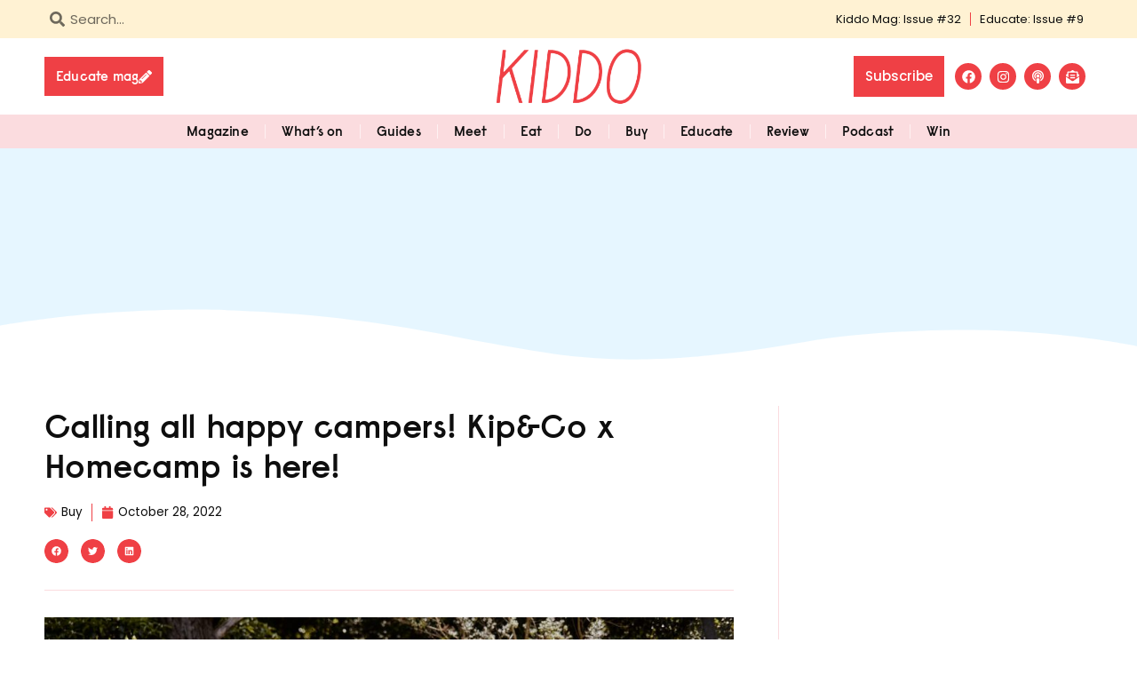

--- FILE ---
content_type: text/html; charset=UTF-8
request_url: https://kiddomag.com.au/buys/kipco-x-homecamp-is-here/
body_size: 30652
content:
<!doctype html>
<html lang="en-AU">
<head>
	<meta charset="UTF-8">
	<meta name="viewport" content="width=device-width, initial-scale=1">
	<link rel="profile" href="https://gmpg.org/xfn/11">
	<meta name='robots' content='index, follow, max-image-preview:large, max-snippet:-1, max-video-preview:-1' />

	<!-- This site is optimized with the Yoast SEO Premium plugin v26.5 (Yoast SEO v26.7) - https://yoast.com/wordpress/plugins/seo/ -->
	<title>Kip&amp;Co x Homecamp kids camping gear collab | KIDDO Mag</title>
	<meta name="description" content="Whether camping in the wild or the backyard, the new Homecamp x Kip&amp;Co Kids collection is here! Outdoor adventures are calling!" />
	<link rel="canonical" href="https://kiddomag.com.au/buys/kipco-x-homecamp-is-here/" />
	<meta property="og:locale" content="en_US" />
	<meta property="og:type" content="article" />
	<meta property="og:title" content="Calling all happy campers! Kip&amp;Co x Homecamp is here!" />
	<meta property="og:description" content="Whether camping in the wild or the backyard, the new Homecamp x Kip&amp;Co Kids collection is here! Outdoor adventures are calling!" />
	<meta property="og:url" content="https://kiddomag.com.au/buys/kipco-x-homecamp-is-here/" />
	<meta property="og:site_name" content="KIDDO Mag" />
	<meta property="article:publisher" content="https://www.facebook.com/kiddomag" />
	<meta property="article:published_time" content="2022-10-28T02:35:50+00:00" />
	<meta property="article:modified_time" content="2022-11-20T23:29:03+00:00" />
	<meta property="og:image" content="https://kiddomag.com.au/wp-content/uploads/2022/10/HC_Kip_Co_HighRes_08-scaled-e1666923053718.jpg" />
	<meta property="og:image:width" content="1000" />
	<meta property="og:image:height" content="667" />
	<meta property="og:image:type" content="image/jpeg" />
	<meta name="author" content="Olivia Williams" />
	<meta name="twitter:card" content="summary_large_image" />
	<meta name="twitter:label1" content="Written by" />
	<meta name="twitter:data1" content="Olivia Williams" />
	<meta name="twitter:label2" content="Est. reading time" />
	<meta name="twitter:data2" content="2 minutes" />
	<script type="application/ld+json" class="yoast-schema-graph">{"@context":"https://schema.org","@graph":[{"@type":"Article","@id":"https://kiddomag.com.au/buys/kipco-x-homecamp-is-here/#article","isPartOf":{"@id":"https://kiddomag.com.au/buys/kipco-x-homecamp-is-here/"},"author":{"name":"Olivia Williams","@id":"https://kiddomag.com.au/#/schema/person/092156073512e075ee839f88dcd83a9a"},"headline":"Calling all happy campers! Kip&#038;Co x Homecamp is here!","datePublished":"2022-10-28T02:35:50+00:00","dateModified":"2022-11-20T23:29:03+00:00","mainEntityOfPage":{"@id":"https://kiddomag.com.au/buys/kipco-x-homecamp-is-here/"},"wordCount":203,"publisher":{"@id":"https://kiddomag.com.au/#organization"},"image":{"@id":"https://kiddomag.com.au/buys/kipco-x-homecamp-is-here/#primaryimage"},"thumbnailUrl":"https://kiddomag.com.au/wp-content/uploads/2022/10/HC_Kip_Co_HighRes_08-scaled-e1666923053718.jpg","articleSection":["Buy"],"inLanguage":"en-AU"},{"@type":"WebPage","@id":"https://kiddomag.com.au/buys/kipco-x-homecamp-is-here/","url":"https://kiddomag.com.au/buys/kipco-x-homecamp-is-here/","name":"Kip&Co x Homecamp kids camping gear collab | KIDDO Mag","isPartOf":{"@id":"https://kiddomag.com.au/#website"},"primaryImageOfPage":{"@id":"https://kiddomag.com.au/buys/kipco-x-homecamp-is-here/#primaryimage"},"image":{"@id":"https://kiddomag.com.au/buys/kipco-x-homecamp-is-here/#primaryimage"},"thumbnailUrl":"https://kiddomag.com.au/wp-content/uploads/2022/10/HC_Kip_Co_HighRes_08-scaled-e1666923053718.jpg","datePublished":"2022-10-28T02:35:50+00:00","dateModified":"2022-11-20T23:29:03+00:00","description":"Whether camping in the wild or the backyard, the new Homecamp x Kip&Co Kids collection is here! Outdoor adventures are calling!","breadcrumb":{"@id":"https://kiddomag.com.au/buys/kipco-x-homecamp-is-here/#breadcrumb"},"inLanguage":"en-AU","potentialAction":[{"@type":"ReadAction","target":["https://kiddomag.com.au/buys/kipco-x-homecamp-is-here/"]}]},{"@type":"ImageObject","inLanguage":"en-AU","@id":"https://kiddomag.com.au/buys/kipco-x-homecamp-is-here/#primaryimage","url":"https://kiddomag.com.au/wp-content/uploads/2022/10/HC_Kip_Co_HighRes_08-scaled-e1666923053718.jpg","contentUrl":"https://kiddomag.com.au/wp-content/uploads/2022/10/HC_Kip_Co_HighRes_08-scaled-e1666923053718.jpg","width":1000,"height":667,"caption":"homecamp x kip and co"},{"@type":"BreadcrumbList","@id":"https://kiddomag.com.au/buys/kipco-x-homecamp-is-here/#breadcrumb","itemListElement":[{"@type":"ListItem","position":1,"name":"Home","item":"https://kiddomag.com.au/"},{"@type":"ListItem","position":2,"name":"Calling all happy campers! Kip&#038;Co x Homecamp is here!"}]},{"@type":"WebSite","@id":"https://kiddomag.com.au/#website","url":"https://kiddomag.com.au/","name":"KIDDO Mag","description":"For the Modern Parent","publisher":{"@id":"https://kiddomag.com.au/#organization"},"potentialAction":[{"@type":"SearchAction","target":{"@type":"EntryPoint","urlTemplate":"https://kiddomag.com.au/?s={search_term_string}"},"query-input":{"@type":"PropertyValueSpecification","valueRequired":true,"valueName":"search_term_string"}}],"inLanguage":"en-AU"},{"@type":"Organization","@id":"https://kiddomag.com.au/#organization","name":"KIDDO Mag","url":"https://kiddomag.com.au/","logo":{"@type":"ImageObject","inLanguage":"en-AU","@id":"https://kiddomag.com.au/#/schema/logo/image/","url":"https://kiddomag.com.au/wp-content/uploads/2022/05/kiddo-logo-red.png","contentUrl":"https://kiddomag.com.au/wp-content/uploads/2022/05/kiddo-logo-red.png","width":630,"height":250,"caption":"KIDDO Mag"},"image":{"@id":"https://kiddomag.com.au/#/schema/logo/image/"},"sameAs":["https://www.facebook.com/kiddomag","https://www.instagram.com/kiddomag/"]},{"@type":"Person","@id":"https://kiddomag.com.au/#/schema/person/092156073512e075ee839f88dcd83a9a","name":"Olivia Williams","image":{"@type":"ImageObject","inLanguage":"en-AU","@id":"https://kiddomag.com.au/#/schema/person/image/","url":"https://secure.gravatar.com/avatar/df69a1b7fdc9649886803b4ceddce9bebab3d25b03540f1957cc8fa301340018?s=96&d=mm&r=g","contentUrl":"https://secure.gravatar.com/avatar/df69a1b7fdc9649886803b4ceddce9bebab3d25b03540f1957cc8fa301340018?s=96&d=mm&r=g","caption":"Olivia Williams"},"url":"https://kiddomag.com.au/author/liv/"}]}</script>
	<!-- / Yoast SEO Premium plugin. -->


<link rel='dns-prefetch' href='//fonts.googleapis.com' />
<link rel="alternate" type="application/rss+xml" title="KIDDO Mag &raquo; Feed" href="https://kiddomag.com.au/feed/" />
<link rel="alternate" type="application/rss+xml" title="KIDDO Mag &raquo; Comments Feed" href="https://kiddomag.com.au/comments/feed/" />
<link rel="alternate" title="oEmbed (JSON)" type="application/json+oembed" href="https://kiddomag.com.au/wp-json/oembed/1.0/embed?url=https%3A%2F%2Fkiddomag.com.au%2Fbuys%2Fkipco-x-homecamp-is-here%2F" />
<link rel="alternate" title="oEmbed (XML)" type="text/xml+oembed" href="https://kiddomag.com.au/wp-json/oembed/1.0/embed?url=https%3A%2F%2Fkiddomag.com.au%2Fbuys%2Fkipco-x-homecamp-is-here%2F&#038;format=xml" />
<style id='wp-img-auto-sizes-contain-inline-css'>
img:is([sizes=auto i],[sizes^="auto," i]){contain-intrinsic-size:3000px 1500px}
/*# sourceURL=wp-img-auto-sizes-contain-inline-css */
</style>
<link rel='stylesheet' id='mec-select2-style-css' href='https://kiddomag.com.au/wp-content/plugins/modern-events-calendar/assets/packages/select2/select2.min.css?ver=6.6.0' media='all' />
<link rel='stylesheet' id='mec-font-icons-css' href='https://kiddomag.com.au/wp-content/plugins/modern-events-calendar/assets/css/iconfonts.css?ver=6.9' media='all' />
<link rel='stylesheet' id='mec-frontend-style-css' href='https://kiddomag.com.au/wp-content/plugins/modern-events-calendar/assets/css/frontend.min.css?ver=6.6.0' media='all' />
<link rel='stylesheet' id='accessibility-css' href='https://kiddomag.com.au/wp-content/plugins/modern-events-calendar/assets/css/a11y.min.css?ver=6.6.0' media='all' />
<link rel='stylesheet' id='mec-tooltip-style-css' href='https://kiddomag.com.au/wp-content/plugins/modern-events-calendar/assets/packages/tooltip/tooltip.css?ver=6.9' media='all' />
<link rel='stylesheet' id='mec-tooltip-shadow-style-css' href='https://kiddomag.com.au/wp-content/plugins/modern-events-calendar/assets/packages/tooltip/tooltipster-sideTip-shadow.min.css?ver=6.9' media='all' />
<link rel='stylesheet' id='featherlight-css' href='https://kiddomag.com.au/wp-content/plugins/modern-events-calendar/assets/packages/featherlight/featherlight.css?ver=6.9' media='all' />
<link rel='stylesheet' id='mec-custom-google-font-css' href='https://fonts.googleapis.com/css?family=Poppins%3A300%2C+regular%2C+500%2C+600%2C+700%2C+%7CPoppins%3A700%2C+700%2C+700%2C+700%2C+700%2C+&#038;subset=latin%2Clatin-ext' media='all' />
<link rel='stylesheet' id='mec-lity-style-css' href='https://kiddomag.com.au/wp-content/plugins/modern-events-calendar/assets/packages/lity/lity.min.css?ver=6.9' media='all' />
<link rel='stylesheet' id='mec-general-calendar-style-css' href='https://kiddomag.com.au/wp-content/plugins/modern-events-calendar/assets/css/mec-general-calendar.css?ver=6.9' media='all' />
<style id='wp-emoji-styles-inline-css'>

	img.wp-smiley, img.emoji {
		display: inline !important;
		border: none !important;
		box-shadow: none !important;
		height: 1em !important;
		width: 1em !important;
		margin: 0 0.07em !important;
		vertical-align: -0.1em !important;
		background: none !important;
		padding: 0 !important;
	}
/*# sourceURL=wp-emoji-styles-inline-css */
</style>
<link rel='stylesheet' id='wp-block-library-css' href='https://kiddomag.com.au/wp-includes/css/dist/block-library/style.min.css?ver=6.9' media='all' />
<style id='global-styles-inline-css'>
:root{--wp--preset--aspect-ratio--square: 1;--wp--preset--aspect-ratio--4-3: 4/3;--wp--preset--aspect-ratio--3-4: 3/4;--wp--preset--aspect-ratio--3-2: 3/2;--wp--preset--aspect-ratio--2-3: 2/3;--wp--preset--aspect-ratio--16-9: 16/9;--wp--preset--aspect-ratio--9-16: 9/16;--wp--preset--color--black: #000000;--wp--preset--color--cyan-bluish-gray: #abb8c3;--wp--preset--color--white: #ffffff;--wp--preset--color--pale-pink: #f78da7;--wp--preset--color--vivid-red: #cf2e2e;--wp--preset--color--luminous-vivid-orange: #ff6900;--wp--preset--color--luminous-vivid-amber: #fcb900;--wp--preset--color--light-green-cyan: #7bdcb5;--wp--preset--color--vivid-green-cyan: #00d084;--wp--preset--color--pale-cyan-blue: #8ed1fc;--wp--preset--color--vivid-cyan-blue: #0693e3;--wp--preset--color--vivid-purple: #9b51e0;--wp--preset--gradient--vivid-cyan-blue-to-vivid-purple: linear-gradient(135deg,rgb(6,147,227) 0%,rgb(155,81,224) 100%);--wp--preset--gradient--light-green-cyan-to-vivid-green-cyan: linear-gradient(135deg,rgb(122,220,180) 0%,rgb(0,208,130) 100%);--wp--preset--gradient--luminous-vivid-amber-to-luminous-vivid-orange: linear-gradient(135deg,rgb(252,185,0) 0%,rgb(255,105,0) 100%);--wp--preset--gradient--luminous-vivid-orange-to-vivid-red: linear-gradient(135deg,rgb(255,105,0) 0%,rgb(207,46,46) 100%);--wp--preset--gradient--very-light-gray-to-cyan-bluish-gray: linear-gradient(135deg,rgb(238,238,238) 0%,rgb(169,184,195) 100%);--wp--preset--gradient--cool-to-warm-spectrum: linear-gradient(135deg,rgb(74,234,220) 0%,rgb(151,120,209) 20%,rgb(207,42,186) 40%,rgb(238,44,130) 60%,rgb(251,105,98) 80%,rgb(254,248,76) 100%);--wp--preset--gradient--blush-light-purple: linear-gradient(135deg,rgb(255,206,236) 0%,rgb(152,150,240) 100%);--wp--preset--gradient--blush-bordeaux: linear-gradient(135deg,rgb(254,205,165) 0%,rgb(254,45,45) 50%,rgb(107,0,62) 100%);--wp--preset--gradient--luminous-dusk: linear-gradient(135deg,rgb(255,203,112) 0%,rgb(199,81,192) 50%,rgb(65,88,208) 100%);--wp--preset--gradient--pale-ocean: linear-gradient(135deg,rgb(255,245,203) 0%,rgb(182,227,212) 50%,rgb(51,167,181) 100%);--wp--preset--gradient--electric-grass: linear-gradient(135deg,rgb(202,248,128) 0%,rgb(113,206,126) 100%);--wp--preset--gradient--midnight: linear-gradient(135deg,rgb(2,3,129) 0%,rgb(40,116,252) 100%);--wp--preset--font-size--small: 13px;--wp--preset--font-size--medium: 20px;--wp--preset--font-size--large: 36px;--wp--preset--font-size--x-large: 42px;--wp--preset--spacing--20: 0.44rem;--wp--preset--spacing--30: 0.67rem;--wp--preset--spacing--40: 1rem;--wp--preset--spacing--50: 1.5rem;--wp--preset--spacing--60: 2.25rem;--wp--preset--spacing--70: 3.38rem;--wp--preset--spacing--80: 5.06rem;--wp--preset--shadow--natural: 6px 6px 9px rgba(0, 0, 0, 0.2);--wp--preset--shadow--deep: 12px 12px 50px rgba(0, 0, 0, 0.4);--wp--preset--shadow--sharp: 6px 6px 0px rgba(0, 0, 0, 0.2);--wp--preset--shadow--outlined: 6px 6px 0px -3px rgb(255, 255, 255), 6px 6px rgb(0, 0, 0);--wp--preset--shadow--crisp: 6px 6px 0px rgb(0, 0, 0);}:root { --wp--style--global--content-size: 800px;--wp--style--global--wide-size: 1200px; }:where(body) { margin: 0; }.wp-site-blocks > .alignleft { float: left; margin-right: 2em; }.wp-site-blocks > .alignright { float: right; margin-left: 2em; }.wp-site-blocks > .aligncenter { justify-content: center; margin-left: auto; margin-right: auto; }:where(.wp-site-blocks) > * { margin-block-start: 24px; margin-block-end: 0; }:where(.wp-site-blocks) > :first-child { margin-block-start: 0; }:where(.wp-site-blocks) > :last-child { margin-block-end: 0; }:root { --wp--style--block-gap: 24px; }:root :where(.is-layout-flow) > :first-child{margin-block-start: 0;}:root :where(.is-layout-flow) > :last-child{margin-block-end: 0;}:root :where(.is-layout-flow) > *{margin-block-start: 24px;margin-block-end: 0;}:root :where(.is-layout-constrained) > :first-child{margin-block-start: 0;}:root :where(.is-layout-constrained) > :last-child{margin-block-end: 0;}:root :where(.is-layout-constrained) > *{margin-block-start: 24px;margin-block-end: 0;}:root :where(.is-layout-flex){gap: 24px;}:root :where(.is-layout-grid){gap: 24px;}.is-layout-flow > .alignleft{float: left;margin-inline-start: 0;margin-inline-end: 2em;}.is-layout-flow > .alignright{float: right;margin-inline-start: 2em;margin-inline-end: 0;}.is-layout-flow > .aligncenter{margin-left: auto !important;margin-right: auto !important;}.is-layout-constrained > .alignleft{float: left;margin-inline-start: 0;margin-inline-end: 2em;}.is-layout-constrained > .alignright{float: right;margin-inline-start: 2em;margin-inline-end: 0;}.is-layout-constrained > .aligncenter{margin-left: auto !important;margin-right: auto !important;}.is-layout-constrained > :where(:not(.alignleft):not(.alignright):not(.alignfull)){max-width: var(--wp--style--global--content-size);margin-left: auto !important;margin-right: auto !important;}.is-layout-constrained > .alignwide{max-width: var(--wp--style--global--wide-size);}body .is-layout-flex{display: flex;}.is-layout-flex{flex-wrap: wrap;align-items: center;}.is-layout-flex > :is(*, div){margin: 0;}body .is-layout-grid{display: grid;}.is-layout-grid > :is(*, div){margin: 0;}body{padding-top: 0px;padding-right: 0px;padding-bottom: 0px;padding-left: 0px;}a:where(:not(.wp-element-button)){text-decoration: underline;}:root :where(.wp-element-button, .wp-block-button__link){background-color: #32373c;border-width: 0;color: #fff;font-family: inherit;font-size: inherit;font-style: inherit;font-weight: inherit;letter-spacing: inherit;line-height: inherit;padding-top: calc(0.667em + 2px);padding-right: calc(1.333em + 2px);padding-bottom: calc(0.667em + 2px);padding-left: calc(1.333em + 2px);text-decoration: none;text-transform: inherit;}.has-black-color{color: var(--wp--preset--color--black) !important;}.has-cyan-bluish-gray-color{color: var(--wp--preset--color--cyan-bluish-gray) !important;}.has-white-color{color: var(--wp--preset--color--white) !important;}.has-pale-pink-color{color: var(--wp--preset--color--pale-pink) !important;}.has-vivid-red-color{color: var(--wp--preset--color--vivid-red) !important;}.has-luminous-vivid-orange-color{color: var(--wp--preset--color--luminous-vivid-orange) !important;}.has-luminous-vivid-amber-color{color: var(--wp--preset--color--luminous-vivid-amber) !important;}.has-light-green-cyan-color{color: var(--wp--preset--color--light-green-cyan) !important;}.has-vivid-green-cyan-color{color: var(--wp--preset--color--vivid-green-cyan) !important;}.has-pale-cyan-blue-color{color: var(--wp--preset--color--pale-cyan-blue) !important;}.has-vivid-cyan-blue-color{color: var(--wp--preset--color--vivid-cyan-blue) !important;}.has-vivid-purple-color{color: var(--wp--preset--color--vivid-purple) !important;}.has-black-background-color{background-color: var(--wp--preset--color--black) !important;}.has-cyan-bluish-gray-background-color{background-color: var(--wp--preset--color--cyan-bluish-gray) !important;}.has-white-background-color{background-color: var(--wp--preset--color--white) !important;}.has-pale-pink-background-color{background-color: var(--wp--preset--color--pale-pink) !important;}.has-vivid-red-background-color{background-color: var(--wp--preset--color--vivid-red) !important;}.has-luminous-vivid-orange-background-color{background-color: var(--wp--preset--color--luminous-vivid-orange) !important;}.has-luminous-vivid-amber-background-color{background-color: var(--wp--preset--color--luminous-vivid-amber) !important;}.has-light-green-cyan-background-color{background-color: var(--wp--preset--color--light-green-cyan) !important;}.has-vivid-green-cyan-background-color{background-color: var(--wp--preset--color--vivid-green-cyan) !important;}.has-pale-cyan-blue-background-color{background-color: var(--wp--preset--color--pale-cyan-blue) !important;}.has-vivid-cyan-blue-background-color{background-color: var(--wp--preset--color--vivid-cyan-blue) !important;}.has-vivid-purple-background-color{background-color: var(--wp--preset--color--vivid-purple) !important;}.has-black-border-color{border-color: var(--wp--preset--color--black) !important;}.has-cyan-bluish-gray-border-color{border-color: var(--wp--preset--color--cyan-bluish-gray) !important;}.has-white-border-color{border-color: var(--wp--preset--color--white) !important;}.has-pale-pink-border-color{border-color: var(--wp--preset--color--pale-pink) !important;}.has-vivid-red-border-color{border-color: var(--wp--preset--color--vivid-red) !important;}.has-luminous-vivid-orange-border-color{border-color: var(--wp--preset--color--luminous-vivid-orange) !important;}.has-luminous-vivid-amber-border-color{border-color: var(--wp--preset--color--luminous-vivid-amber) !important;}.has-light-green-cyan-border-color{border-color: var(--wp--preset--color--light-green-cyan) !important;}.has-vivid-green-cyan-border-color{border-color: var(--wp--preset--color--vivid-green-cyan) !important;}.has-pale-cyan-blue-border-color{border-color: var(--wp--preset--color--pale-cyan-blue) !important;}.has-vivid-cyan-blue-border-color{border-color: var(--wp--preset--color--vivid-cyan-blue) !important;}.has-vivid-purple-border-color{border-color: var(--wp--preset--color--vivid-purple) !important;}.has-vivid-cyan-blue-to-vivid-purple-gradient-background{background: var(--wp--preset--gradient--vivid-cyan-blue-to-vivid-purple) !important;}.has-light-green-cyan-to-vivid-green-cyan-gradient-background{background: var(--wp--preset--gradient--light-green-cyan-to-vivid-green-cyan) !important;}.has-luminous-vivid-amber-to-luminous-vivid-orange-gradient-background{background: var(--wp--preset--gradient--luminous-vivid-amber-to-luminous-vivid-orange) !important;}.has-luminous-vivid-orange-to-vivid-red-gradient-background{background: var(--wp--preset--gradient--luminous-vivid-orange-to-vivid-red) !important;}.has-very-light-gray-to-cyan-bluish-gray-gradient-background{background: var(--wp--preset--gradient--very-light-gray-to-cyan-bluish-gray) !important;}.has-cool-to-warm-spectrum-gradient-background{background: var(--wp--preset--gradient--cool-to-warm-spectrum) !important;}.has-blush-light-purple-gradient-background{background: var(--wp--preset--gradient--blush-light-purple) !important;}.has-blush-bordeaux-gradient-background{background: var(--wp--preset--gradient--blush-bordeaux) !important;}.has-luminous-dusk-gradient-background{background: var(--wp--preset--gradient--luminous-dusk) !important;}.has-pale-ocean-gradient-background{background: var(--wp--preset--gradient--pale-ocean) !important;}.has-electric-grass-gradient-background{background: var(--wp--preset--gradient--electric-grass) !important;}.has-midnight-gradient-background{background: var(--wp--preset--gradient--midnight) !important;}.has-small-font-size{font-size: var(--wp--preset--font-size--small) !important;}.has-medium-font-size{font-size: var(--wp--preset--font-size--medium) !important;}.has-large-font-size{font-size: var(--wp--preset--font-size--large) !important;}.has-x-large-font-size{font-size: var(--wp--preset--font-size--x-large) !important;}
:root :where(.wp-block-pullquote){font-size: 1.5em;line-height: 1.6;}
/*# sourceURL=global-styles-inline-css */
</style>
<link rel='stylesheet' id='simple-weather-css' href='https://kiddomag.com.au/wp-content/plugins/simple-weather/css/simple-weather.css?ver=4.0' media='all' />
<link rel='stylesheet' id='hello-elementor-style-css' href='https://kiddomag.com.au/wp-content/themes/hello-elementor/style.css?ver=6.9' media='all' />
<link rel='stylesheet' id='hello-elementor-child-style-css' href='https://kiddomag.com.au/wp-content/themes/hello-elementor-child/style.css?ver=6.9' media='all' />
<link rel='stylesheet' id='hello-elementor-css' href='https://kiddomag.com.au/wp-content/themes/hello-elementor/style.min.css?ver=3.3.0' media='all' />
<link rel='stylesheet' id='hello-elementor-theme-style-css' href='https://kiddomag.com.au/wp-content/themes/hello-elementor/theme.min.css?ver=3.3.0' media='all' />
<link rel='stylesheet' id='hello-elementor-header-footer-css' href='https://kiddomag.com.au/wp-content/themes/hello-elementor/header-footer.min.css?ver=3.3.0' media='all' />
<link rel='stylesheet' id='elementor-frontend-css' href='https://kiddomag.com.au/wp-content/uploads/elementor/css/custom-frontend.min.css?ver=1768326594' media='all' />
<link rel='stylesheet' id='elementor-post-5-css' href='https://kiddomag.com.au/wp-content/uploads/elementor/css/post-5.css?ver=1768326594' media='all' />
<link rel='stylesheet' id='widget-search-form-css' href='https://kiddomag.com.au/wp-content/plugins/elementor-pro/assets/css/widget-search-form.min.css?ver=3.34.0' media='all' />
<link rel='stylesheet' id='widget-nav-menu-css' href='https://kiddomag.com.au/wp-content/uploads/elementor/css/custom-pro-widget-nav-menu.min.css?ver=1768326594' media='all' />
<link rel='stylesheet' id='widget-image-css' href='https://kiddomag.com.au/wp-content/plugins/elementor/assets/css/widget-image.min.css?ver=3.34.1' media='all' />
<link rel='stylesheet' id='widget-social-icons-css' href='https://kiddomag.com.au/wp-content/plugins/elementor/assets/css/widget-social-icons.min.css?ver=3.34.1' media='all' />
<link rel='stylesheet' id='e-apple-webkit-css' href='https://kiddomag.com.au/wp-content/uploads/elementor/css/custom-apple-webkit.min.css?ver=1768326594' media='all' />
<link rel='stylesheet' id='e-sticky-css' href='https://kiddomag.com.au/wp-content/plugins/elementor-pro/assets/css/modules/sticky.min.css?ver=3.34.0' media='all' />
<link rel='stylesheet' id='widget-animated-headline-css' href='https://kiddomag.com.au/wp-content/plugins/elementor-pro/assets/css/widget-animated-headline.min.css?ver=3.34.0' media='all' />
<link rel='stylesheet' id='e-shapes-css' href='https://kiddomag.com.au/wp-content/plugins/elementor/assets/css/conditionals/shapes.min.css?ver=3.34.1' media='all' />
<link rel='stylesheet' id='widget-heading-css' href='https://kiddomag.com.au/wp-content/plugins/elementor/assets/css/widget-heading.min.css?ver=3.34.1' media='all' />
<link rel='stylesheet' id='widget-form-css' href='https://kiddomag.com.au/wp-content/plugins/elementor-pro/assets/css/widget-form.min.css?ver=3.34.0' media='all' />
<link rel='stylesheet' id='widget-icon-list-css' href='https://kiddomag.com.au/wp-content/uploads/elementor/css/custom-widget-icon-list.min.css?ver=1768326594' media='all' />
<link rel='stylesheet' id='widget-post-info-css' href='https://kiddomag.com.au/wp-content/plugins/elementor-pro/assets/css/widget-post-info.min.css?ver=3.34.0' media='all' />
<link rel='stylesheet' id='widget-share-buttons-css' href='https://kiddomag.com.au/wp-content/plugins/elementor-pro/assets/css/widget-share-buttons.min.css?ver=3.34.0' media='all' />
<link rel='stylesheet' id='widget-divider-css' href='https://kiddomag.com.au/wp-content/plugins/elementor/assets/css/widget-divider.min.css?ver=3.34.1' media='all' />
<link rel='stylesheet' id='widget-posts-css' href='https://kiddomag.com.au/wp-content/plugins/elementor-pro/assets/css/widget-posts.min.css?ver=3.34.0' media='all' />
<link rel='stylesheet' id='elementor-post-204-css' href='https://kiddomag.com.au/wp-content/uploads/elementor/css/post-204.css?ver=1768326595' media='all' />
<link rel='stylesheet' id='elementor-post-329-css' href='https://kiddomag.com.au/wp-content/uploads/elementor/css/post-329.css?ver=1768326595' media='all' />
<link rel='stylesheet' id='elementor-post-337-css' href='https://kiddomag.com.au/wp-content/uploads/elementor/css/post-337.css?ver=1768326639' media='all' />
<link rel='stylesheet' id='wpr-button-animations-css-css' href='https://kiddomag.com.au/wp-content/plugins/royal-elementor-addons/assets/css/lib/animations/button-animations.min.css?ver=1.7.1045' media='all' />
<link rel='stylesheet' id='wpr-text-animations-css-css' href='https://kiddomag.com.au/wp-content/plugins/royal-elementor-addons/assets/css/lib/animations/text-animations.min.css?ver=1.7.1045' media='all' />
<link rel='stylesheet' id='wpr-addons-css-css' href='https://kiddomag.com.au/wp-content/plugins/royal-elementor-addons/assets/css/frontend.min.css?ver=1.7.1045' media='all' />
<link rel='stylesheet' id='font-awesome-5-all-css' href='https://kiddomag.com.au/wp-content/plugins/elementor/assets/lib/font-awesome/css/all.min.css?ver=1.7.1045' media='all' />
<link rel='stylesheet' id='elementor-gf-local-poppins-css' href='https://kiddomag.com.au/wp-content/uploads/elementor/google-fonts/css/poppins.css?ver=1742261970' media='all' />
<script data-cfasync="false" src="https://kiddomag.com.au/wp-includes/js/jquery/jquery.min.js?ver=3.7.1" id="jquery-core-js"></script>
<script data-cfasync="false" src="https://kiddomag.com.au/wp-includes/js/jquery/jquery-migrate.min.js?ver=3.4.1" id="jquery-migrate-js"></script>
<script src="https://kiddomag.com.au/wp-content/plugins/modern-events-calendar/assets/js/mec-general-calendar.js?ver=6.6.0" id="mec-general-calendar-script-js"></script>
<script id="mec-frontend-script-js-extra">
var mecdata = {"day":"day","days":"days","hour":"hour","hours":"hours","minute":"minute","minutes":"minutes","second":"second","seconds":"seconds","next":"Next","prev":"Prev","elementor_edit_mode":"no","recapcha_key":"","ajax_url":"https://kiddomag.com.au/wp-admin/admin-ajax.php","fes_nonce":"f223e039e9","current_year":"2026","current_month":"01","datepicker_format":"dd-mm-yy&d-m-Y"};
//# sourceURL=mec-frontend-script-js-extra
</script>
<script src="https://kiddomag.com.au/wp-content/plugins/modern-events-calendar/assets/js/frontend.js?ver=6.6.0" id="mec-frontend-script-js"></script>
<script src="https://kiddomag.com.au/wp-content/plugins/modern-events-calendar/assets/js/events.js?ver=6.6.0" id="mec-events-script-js"></script>
<script src="https://kiddomag.com.au/wp-content/plugins/elementor-pro/assets/js/page-transitions.min.js?ver=3.34.0" id="page-transitions-js"></script>
<link rel="https://api.w.org/" href="https://kiddomag.com.au/wp-json/" /><link rel="alternate" title="JSON" type="application/json" href="https://kiddomag.com.au/wp-json/wp/v2/posts/77519" /><link rel="EditURI" type="application/rsd+xml" title="RSD" href="https://kiddomag.com.au/xmlrpc.php?rsd" />
<meta name="generator" content="WordPress 6.9" />
<link rel='shortlink' href='https://kiddomag.com.au/?p=77519' />
<meta name="description" content="Outdoor adventures are calling! The wonderful wilderness awaits for the next-gen of young explorers. Whether camping in the wild or the backyard, the new Homecamp x Kip&amp;Co Kids collection is here to help make the best of memories with your crew!">
<meta name="generator" content="Elementor 3.34.1; features: e_font_icon_svg, additional_custom_breakpoints; settings: css_print_method-external, google_font-enabled, font_display-auto">
<script async src="https://securepubads.g.doubleclick.net/tag/js/gpt.js"></script>
<script>
  window.googletag = window.googletag || {cmd: []};
  googletag.cmd.push(function() {
    googletag.defineSlot('/22628466227/eh-standard-leaderboard-1', [728, 90], 'div-gpt-ad-1653963432133-0').addService(googletag.pubads());
    googletag.pubads().enableSingleRequest();
    googletag.enableServices();
  });
</script>

<script>
  window.googletag = window.googletag || {cmd: []};
  googletag.cmd.push(function() {
    googletag.defineSlot('/22628466227/eh-standard-leaderboard-2', [728, 90], 'div-gpt-ad-1653963013281-0').addService(googletag.pubads());
    googletag.pubads().enableSingleRequest();
    googletag.enableServices();
  });
</script>

<script>
  window.googletag = window.googletag || {cmd: []};
  googletag.cmd.push(function() {
    googletag.defineSlot('/22628466227/eh-standard-leaderboard-3', [728, 90], 'div-gpt-ad-1653963058243-0').addService(googletag.pubads());
    googletag.pubads().enableSingleRequest();
    googletag.enableServices();
  });
</script>

<script>
  window.googletag = window.googletag || {cmd: []};
  googletag.cmd.push(function() {
    googletag.defineSlot('/22628466227/EH-Standard-Leaderboard-4', [728, 90], 'div-gpt-ad-1653963099051-0').addService(googletag.pubads());
    googletag.pubads().enableSingleRequest();
    googletag.enableServices();
  });
</script>

<script>
  window.googletag = window.googletag || {cmd: []};
  googletag.cmd.push(function() {
    googletag.defineSlot('/22628466227/eh-mobile-leaderboard-1', [320, 100], 'div-gpt-ad-1653960558799-0').addService(googletag.pubads());
    googletag.pubads().enableSingleRequest();
    googletag.enableServices();
  });
</script>

<script>
  window.googletag = window.googletag || {cmd: []};
  googletag.cmd.push(function() {
    googletag.defineSlot('/22628466227/eh-mobile-leaderboard-2', [320, 100], 'div-gpt-ad-1653960604251-0').addService(googletag.pubads());
    googletag.pubads().enableSingleRequest();
    googletag.enableServices();
  });
</script>

<script>
  window.googletag = window.googletag || {cmd: []};
  googletag.cmd.push(function() {
    googletag.defineSlot('/22628466227/eh-mobile-leaderboard-3', [320, 100], 'div-gpt-ad-1653960632235-0').addService(googletag.pubads());
    googletag.pubads().enableSingleRequest();
    googletag.enableServices();
  });
</script>

<script>
  window.googletag = window.googletag || {cmd: []};
  googletag.cmd.push(function() {
    googletag.defineSlot('/22628466227/eh-mobile-leaderboard-4', [320, 100], 'div-gpt-ad-1653960669520-0').addService(googletag.pubads());
    googletag.pubads().enableSingleRequest();
    googletag.enableServices();
  });
</script>

<script>
  window.googletag = window.googletag || {cmd: []};
  googletag.cmd.push(function() {
    googletag.defineSlot('/22628466227/eh-mrec-1', [300, 250], 'div-gpt-ad-1653967388996-0').addService(googletag.pubads());
    googletag.pubads().enableSingleRequest();
    googletag.enableServices();
  });
</script>

<script>
  window.googletag = window.googletag || {cmd: []};
  googletag.cmd.push(function() {
    googletag.defineSlot('/22628466227/eh-mrec-2', [300, 250], 'div-gpt-ad-1653961331381-0').addService(googletag.pubads());
    googletag.pubads().enableSingleRequest();
    googletag.enableServices();
  });
</script>

<script>
  window.googletag = window.googletag || {cmd: []};
  googletag.cmd.push(function() {
    googletag.defineSlot('/22628466227/eh-mrec-3', [300, 250], 'div-gpt-ad-1653964182653-0').addService(googletag.pubads());
    googletag.pubads().enableSingleRequest();
    googletag.enableServices();
  });
</script>

<script>
  window.googletag = window.googletag || {cmd: []};
  googletag.cmd.push(function() {
    googletag.defineSlot('/22628466227/eh-mrec-4', [300, 250], 'div-gpt-ad-1653967588887-0').addService(googletag.pubads());
    googletag.pubads().enableSingleRequest();
    googletag.enableServices();
  });
</script>

<script>
  window.googletag = window.googletag || {cmd: []};
  googletag.cmd.push(function() {
    googletag.defineSlot('/22628466227/eh-mrec-5', [300, 250], 'div-gpt-ad-1653971024851-0').addService(googletag.pubads());
    googletag.pubads().enableSingleRequest();
    googletag.enableServices();
  });
</script>

<script>
  window.googletag = window.googletag || {cmd: []};
  googletag.cmd.push(function() {
    googletag.defineSlot('/22628466227/eh-mrec-6', [300, 250], 'div-gpt-ad-1653970971726-0').addService(googletag.pubads());
    googletag.pubads().enableSingleRequest();
    googletag.enableServices();
  });
</script>

<script>
  window.googletag = window.googletag || {cmd: []};
  googletag.cmd.push(function() {
    googletag.defineSlot('/22628466227/eh-mrec-7', [300, 250], 'div-gpt-ad-1653971088768-0').addService(googletag.pubads());
    googletag.pubads().enableSingleRequest();
    googletag.enableServices();
  });
</script>

<script>
  window.googletag = window.googletag || {cmd: []};
  googletag.cmd.push(function() {
    googletag.defineSlot('/22628466227/eh-mrec-8', [300, 250], 'div-gpt-ad-1653971148252-0').addService(googletag.pubads());
    googletag.pubads().enableSingleRequest();
    googletag.enableServices();
  });
</script>

<script async src="https://securepubads.g.doubleclick.net/tag/js/gpt.js"></script>
<script>
  window.googletag = window.googletag || {cmd: []};
  googletag.cmd.push(function() {
    googletag.defineSlot('/22628466227/halfpage', [300, 600], 'div-gpt-ad-1671742895024-0').addService(googletag.pubads());
    googletag.pubads().enableSingleRequest();
    googletag.enableServices();
  });
</script>
<!-- Google tag (gtag.js) -->
<script async src="https://www.googletagmanager.com/gtag/js?id=G-8PMKSWNDF7"></script>
<script>
  window.dataLayer = window.dataLayer || [];
  function gtag(){dataLayer.push(arguments);}
  gtag('js', new Date());

  gtag('config', 'G-8PMKSWNDF7');
</script>
<meta name="google-site-verification" content="-34PsZa9zcA6Np8G_owZFvJw5YrKxo0HQy7C5UKL_1A" />
<!-- Google Tag Manager -->
<script>(function(w,d,s,l,i){w[l]=w[l]||[];w[l].push({'gtm.start':
new Date().getTime(),event:'gtm.js'});var f=d.getElementsByTagName(s)[0],
j=d.createElement(s),dl=l!='dataLayer'?'&l='+l:'';j.async=true;j.src=
'https://www.googletagmanager.com/gtm.js?id='+i+dl;f.parentNode.insertBefore(j,f);
})(window,document,'script','dataLayer','GTM-MG6TNZ5');</script>
<!-- End Google Tag Manager -->

<style>
	
	.eh-h1-blue {
    background-color: #E6F6FF;
    height: 20px;
    margin-top: -30px;
}

.eh-h1-pink {
    background-color: #FFF0F2;
    height: 20px;
    margin-top: -30px;
}

.eh-h1-yellow {
    background-color: #FFD776;
    height: 20px;
    margin-top: -30px;
}
	
	.elementor hr {
    margin-top: 20px;
		margin-bottom: 20px;
    background-color: #FBDCDF;
}
	
.wp-caption-text {
    font-size: 10px !important;
    margin: 10px 0px !important;
}
.mec-event-grid-clean .mec-event-article {
    position: relative;
    border: 0px;
    text-align: center;
    padding: 0px ;
    background: transparent;
    box-shadow: none;
}

.mec-event-grid-clean .mec-event-title {
    margin: 10px 0px!important;
    font-size: 16px;
    font-family: raisonne, poppins, Sans-Serif;
}

.mec-event-content {
    background: transparent !important;
    padding: 10px 0px!important;
}

.event-grid-t2-head {
    margin: 0px !important;
    padding: 10px !important;
}

.mec-event-loc-place, .mec-grid-event-location, .mec-event-footer, .event-color {
    display: none;
}

.mec-repeating-label {
    display: none;
}


.simple-weather-widget--bg {
    padding: 0px;
}



.simple-weather-widget .widget_title {
   display: none;
}

#eh-top-weather .temp {
margin: 0px;
padding: 0px;
pointer-events: none;
}

#eh-top-weather .simple-weather-table {
    width: 0%;
    margin: 0;
}

/*WEATHER DESKTOP*/

#eh-top-weather .simple-weather-widget--bg {
display: flex;
padding: 0px;
align-items: center;
}

#eh-top-weather .temp {
padding: 0px;
margin: 0px;
}

#eh-top-weather .simple-weather-widget .degrees {
font-size: 14px !important;
color: #EF4045;
font-weight: bold;
}

#eh-top-weather .summary {
    margin-left: 10px;
    padding: 0px;
    text-transform: none;
    letter-spacing: 0px;
}

#eh-top-weather .simple-weather-widget .summary::before {
    border: none;
}

#eh-top-weather .simple-weather-table {
    display: none;
    width: 0%;
}

/*WEATHER MOBILE*/

#eh-weather-mobile .simple-weather-widget--bg {
display: flex;
padding: 0px;
align-items: center;
}

#eh-weather-mobile .temp {
padding: 0px;
margin: 0px;
}

#eh-weather-mobile .simple-weather-widget .degrees {
font-size: 14px !important;
color: #EF4045;
font-weight: bold;
}

#eh-weather-mobile .summary {
    margin-left: 10px;
    padding: 0px;
    text-transform: none;
    letter-spacing: 0px;
    text-align: left;
}

#eh-weather-mobile .simple-weather-widget .summary::before {
    border: none;
}

#eh-weather-mobile .simple-weather-table {
    display: none;
    width: 0%;
}


.simple-weather-table__icon {
    color: #EF4045 !important;
}
	.broken_link, a.broken_link {
		text-decoration: none !important;
	}

</style>
			<style>
				.e-con.e-parent:nth-of-type(n+4):not(.e-lazyloaded):not(.e-no-lazyload),
				.e-con.e-parent:nth-of-type(n+4):not(.e-lazyloaded):not(.e-no-lazyload) * {
					background-image: none !important;
				}
				@media screen and (max-height: 1024px) {
					.e-con.e-parent:nth-of-type(n+3):not(.e-lazyloaded):not(.e-no-lazyload),
					.e-con.e-parent:nth-of-type(n+3):not(.e-lazyloaded):not(.e-no-lazyload) * {
						background-image: none !important;
					}
				}
				@media screen and (max-height: 640px) {
					.e-con.e-parent:nth-of-type(n+2):not(.e-lazyloaded):not(.e-no-lazyload),
					.e-con.e-parent:nth-of-type(n+2):not(.e-lazyloaded):not(.e-no-lazyload) * {
						background-image: none !important;
					}
				}
			</style>
			<link rel="icon" href="https://kiddomag.com.au/wp-content/uploads/2022/04/favicon-1-150x150.jpg" sizes="32x32" />
<link rel="icon" href="https://kiddomag.com.au/wp-content/uploads/2022/04/favicon-1-300x300.jpg" sizes="192x192" />
<link rel="apple-touch-icon" href="https://kiddomag.com.au/wp-content/uploads/2022/04/favicon-1-300x300.jpg" />
<meta name="msapplication-TileImage" content="https://kiddomag.com.au/wp-content/uploads/2022/04/favicon-1-300x300.jpg" />
<style id="wpr_lightbox_styles">
				.lg-backdrop {
					background-color: rgba(0,0,0,0.6) !important;
				}
				.lg-toolbar,
				.lg-dropdown {
					background-color: rgba(0,0,0,0.8) !important;
				}
				.lg-dropdown:after {
					border-bottom-color: rgba(0,0,0,0.8) !important;
				}
				.lg-sub-html {
					background-color: rgba(0,0,0,0.8) !important;
				}
				.lg-thumb-outer,
				.lg-progress-bar {
					background-color: #444444 !important;
				}
				.lg-progress {
					background-color: #a90707 !important;
				}
				.lg-icon {
					color: #efefef !important;
					font-size: 20px !important;
				}
				.lg-icon.lg-toogle-thumb {
					font-size: 24px !important;
				}
				.lg-icon:hover,
				.lg-dropdown-text:hover {
					color: #ffffff !important;
				}
				.lg-sub-html,
				.lg-dropdown-text {
					color: #efefef !important;
					font-size: 14px !important;
				}
				#lg-counter {
					color: #efefef !important;
					font-size: 14px !important;
				}
				.lg-prev,
				.lg-next {
					font-size: 35px !important;
				}

				/* Defaults */
				.lg-icon {
				background-color: transparent !important;
				}

				#lg-counter {
				opacity: 0.9;
				}

				.lg-thumb-outer {
				padding: 0 10px;
				}

				.lg-thumb-item {
				border-radius: 0 !important;
				border: none !important;
				opacity: 0.5;
				}

				.lg-thumb-item.active {
					opacity: 1;
				}
	         </style><style type="text/css">.mec-wrap, .mec-wrap div:not([class^="elementor-"]), .lity-container, .mec-wrap h1, .mec-wrap h2, .mec-wrap h3, .mec-wrap h4, .mec-wrap h5, .mec-wrap h6, .entry-content .mec-wrap h1, .entry-content .mec-wrap h2, .entry-content .mec-wrap h3, .entry-content .mec-wrap h4, .entry-content .mec-wrap h5, .entry-content .mec-wrap h6, .mec-wrap .mec-totalcal-box input[type="submit"], .mec-wrap .mec-totalcal-box .mec-totalcal-view span, .mec-agenda-event-title a, .lity-content .mec-events-meta-group-booking select, .lity-content .mec-book-ticket-variation h5, .lity-content .mec-events-meta-group-booking input[type="number"], .lity-content .mec-events-meta-group-booking input[type="text"], .lity-content .mec-events-meta-group-booking input[type="email"],.mec-organizer-item a, .mec-single-event .mec-events-meta-group-booking ul.mec-book-tickets-container li.mec-book-ticket-container label { font-family: "Montserrat", -apple-system, BlinkMacSystemFont, "Segoe UI", Roboto, sans-serif;}.mec-event-content p, .mec-search-bar-result .mec-event-detail{ font-family: Roboto, sans-serif;} .mec-wrap .mec-totalcal-box input, .mec-wrap .mec-totalcal-box select, .mec-checkboxes-search .mec-searchbar-category-wrap, .mec-wrap .mec-totalcal-box .mec-totalcal-view span { font-family: "Roboto", Helvetica, Arial, sans-serif; }.mec-event-grid-modern .event-grid-modern-head .mec-event-day, .mec-event-list-minimal .mec-time-details, .mec-event-list-minimal .mec-event-detail, .mec-event-list-modern .mec-event-detail, .mec-event-grid-minimal .mec-time-details, .mec-event-grid-minimal .mec-event-detail, .mec-event-grid-simple .mec-event-detail, .mec-event-cover-modern .mec-event-place, .mec-event-cover-clean .mec-event-place, .mec-calendar .mec-event-article .mec-localtime-details div, .mec-calendar .mec-event-article .mec-event-detail, .mec-calendar.mec-calendar-daily .mec-calendar-d-top h2, .mec-calendar.mec-calendar-daily .mec-calendar-d-top h3, .mec-toggle-item-col .mec-event-day, .mec-weather-summary-temp { font-family: "Roboto", sans-serif; } .mec-fes-form, .mec-fes-list, .mec-fes-form input, .mec-event-date .mec-tooltip .box, .mec-event-status .mec-tooltip .box, .ui-datepicker.ui-widget, .mec-fes-form button[type="submit"].mec-fes-sub-button, .mec-wrap .mec-timeline-events-container p, .mec-wrap .mec-timeline-events-container h4, .mec-wrap .mec-timeline-events-container div, .mec-wrap .mec-timeline-events-container a, .mec-wrap .mec-timeline-events-container span { font-family: -apple-system, BlinkMacSystemFont, "Segoe UI", Roboto, sans-serif !important; }.mec-hourly-schedule-speaker-name, .mec-events-meta-group-countdown .countdown-w span, .mec-single-event .mec-event-meta dt, .mec-hourly-schedule-speaker-job-title, .post-type-archive-mec-events h1, .mec-ticket-available-spots .mec-event-ticket-name, .tax-mec_category h1, .mec-wrap h1, .mec-wrap h2, .mec-wrap h3, .mec-wrap h4, .mec-wrap h5, .mec-wrap h6,.entry-content .mec-wrap h1, .entry-content .mec-wrap h2, .entry-content .mec-wrap h3,.entry-content  .mec-wrap h4, .entry-content .mec-wrap h5, .entry-content .mec-wrap h6{ font-family: 'Poppins', Helvetica, Arial, sans-serif;}.mec-single-event .mec-event-meta .mec-events-event-cost, .mec-event-data-fields .mec-event-data-field-item .mec-event-data-field-value, .mec-event-data-fields .mec-event-data-field-item .mec-event-data-field-name, .mec-wrap .info-msg div, .mec-wrap .mec-error div, .mec-wrap .mec-success div, .mec-wrap .warning-msg div, .mec-breadcrumbs .mec-current, .mec-events-meta-group-tags, .mec-single-event .mec-events-meta-group-booking .mec-event-ticket-available, .mec-single-modern .mec-single-event-bar>div dd, .mec-single-event .mec-event-meta dd, .mec-single-event .mec-event-meta dd a, .mec-next-occ-booking span, .mec-hourly-schedule-speaker-description, .mec-single-event .mec-speakers-details ul li .mec-speaker-job-title, .mec-single-event .mec-speakers-details ul li .mec-speaker-name, .mec-event-data-field-items, .mec-load-more-button, .mec-events-meta-group-tags a, .mec-events-button, .mec-wrap abbr, .mec-event-schedule-content dl dt, .mec-breadcrumbs a, .mec-breadcrumbs span .mec-event-content p, .mec-wrap p { font-family: 'Poppins',sans-serif; font-weight:300;}.mec-event-grid-minimal .mec-modal-booking-button:hover, .mec-events-timeline-wrap .mec-organizer-item a, .mec-events-timeline-wrap .mec-organizer-item:after, .mec-events-timeline-wrap .mec-shortcode-organizers i, .mec-timeline-event .mec-modal-booking-button, .mec-wrap .mec-map-lightbox-wp.mec-event-list-classic .mec-event-date, .mec-timetable-t2-col .mec-modal-booking-button:hover, .mec-event-container-classic .mec-modal-booking-button:hover, .mec-calendar-events-side .mec-modal-booking-button:hover, .mec-event-grid-yearly  .mec-modal-booking-button, .mec-events-agenda .mec-modal-booking-button, .mec-event-grid-simple .mec-modal-booking-button, .mec-event-list-minimal  .mec-modal-booking-button:hover, .mec-timeline-month-divider,  .mec-wrap.colorskin-custom .mec-totalcal-box .mec-totalcal-view span:hover,.mec-wrap.colorskin-custom .mec-calendar.mec-event-calendar-classic .mec-selected-day,.mec-wrap.colorskin-custom .mec-color, .mec-wrap.colorskin-custom .mec-event-sharing-wrap .mec-event-sharing > li:hover a, .mec-wrap.colorskin-custom .mec-color-hover:hover, .mec-wrap.colorskin-custom .mec-color-before *:before ,.mec-wrap.colorskin-custom .mec-widget .mec-event-grid-classic.owl-carousel .owl-nav i,.mec-wrap.colorskin-custom .mec-event-list-classic a.magicmore:hover,.mec-wrap.colorskin-custom .mec-event-grid-simple:hover .mec-event-title,.mec-wrap.colorskin-custom .mec-single-event .mec-event-meta dd.mec-events-event-categories:before,.mec-wrap.colorskin-custom .mec-single-event-date:before,.mec-wrap.colorskin-custom .mec-single-event-time:before,.mec-wrap.colorskin-custom .mec-events-meta-group.mec-events-meta-group-venue:before,.mec-wrap.colorskin-custom .mec-calendar .mec-calendar-side .mec-previous-month i,.mec-wrap.colorskin-custom .mec-calendar .mec-calendar-side .mec-next-month:hover,.mec-wrap.colorskin-custom .mec-calendar .mec-calendar-side .mec-previous-month:hover,.mec-wrap.colorskin-custom .mec-calendar .mec-calendar-side .mec-next-month:hover,.mec-wrap.colorskin-custom .mec-calendar.mec-event-calendar-classic dt.mec-selected-day:hover,.mec-wrap.colorskin-custom .mec-infowindow-wp h5 a:hover, .colorskin-custom .mec-events-meta-group-countdown .mec-end-counts h3,.mec-calendar .mec-calendar-side .mec-next-month i,.mec-wrap .mec-totalcal-box i,.mec-calendar .mec-event-article .mec-event-title a:hover,.mec-attendees-list-details .mec-attendee-profile-link a:hover,.mec-wrap.colorskin-custom .mec-next-event-details li i, .mec-next-event-details i:before, .mec-marker-infowindow-wp .mec-marker-infowindow-count, .mec-next-event-details a,.mec-wrap.colorskin-custom .mec-events-masonry-cats a.mec-masonry-cat-selected,.lity .mec-color,.lity .mec-color-before :before,.lity .mec-color-hover:hover,.lity .mec-wrap .mec-color,.lity .mec-wrap .mec-color-before :before,.lity .mec-wrap .mec-color-hover:hover,.leaflet-popup-content .mec-color,.leaflet-popup-content .mec-color-before :before,.leaflet-popup-content .mec-color-hover:hover,.leaflet-popup-content .mec-wrap .mec-color,.leaflet-popup-content .mec-wrap .mec-color-before :before,.leaflet-popup-content .mec-wrap .mec-color-hover:hover, .mec-calendar.mec-calendar-daily .mec-calendar-d-table .mec-daily-view-day.mec-daily-view-day-active.mec-color, .mec-map-boxshow div .mec-map-view-event-detail.mec-event-detail i,.mec-map-boxshow div .mec-map-view-event-detail.mec-event-detail:hover,.mec-map-boxshow .mec-color,.mec-map-boxshow .mec-color-before :before,.mec-map-boxshow .mec-color-hover:hover,.mec-map-boxshow .mec-wrap .mec-color,.mec-map-boxshow .mec-wrap .mec-color-before :before,.mec-map-boxshow .mec-wrap .mec-color-hover:hover, .mec-choosen-time-message, .mec-booking-calendar-month-navigation .mec-next-month:hover, .mec-booking-calendar-month-navigation .mec-previous-month:hover, .mec-yearly-view-wrap .mec-agenda-event-title a:hover, .mec-yearly-view-wrap .mec-yearly-title-sec .mec-next-year i, .mec-yearly-view-wrap .mec-yearly-title-sec .mec-previous-year i, .mec-yearly-view-wrap .mec-yearly-title-sec .mec-next-year:hover, .mec-yearly-view-wrap .mec-yearly-title-sec .mec-previous-year:hover, .mec-av-spot .mec-av-spot-head .mec-av-spot-box span, .mec-wrap.colorskin-custom .mec-calendar .mec-calendar-side .mec-previous-month:hover .mec-load-month-link, .mec-wrap.colorskin-custom .mec-calendar .mec-calendar-side .mec-next-month:hover .mec-load-month-link, .mec-yearly-view-wrap .mec-yearly-title-sec .mec-previous-year:hover .mec-load-month-link, .mec-yearly-view-wrap .mec-yearly-title-sec .mec-next-year:hover .mec-load-month-link, .mec-skin-list-events-container .mec-data-fields-tooltip .mec-data-fields-tooltip-box ul .mec-event-data-field-item a, .mec-booking-shortcode .mec-event-ticket-name, .mec-booking-shortcode .mec-event-ticket-price, .mec-booking-shortcode .mec-ticket-variation-name, .mec-booking-shortcode .mec-ticket-variation-price, .mec-booking-shortcode label, .mec-booking-shortcode .nice-select, .mec-booking-shortcode input, .mec-booking-shortcode span.mec-book-price-detail-description, .mec-booking-shortcode .mec-ticket-name, .mec-booking-shortcode label.wn-checkbox-label, .mec-wrap.mec-cart table tr td a {color: #ef4045}.mec-skin-carousel-container .mec-event-footer-carousel-type3 .mec-modal-booking-button:hover, .mec-wrap.colorskin-custom .mec-event-sharing .mec-event-share:hover .event-sharing-icon,.mec-wrap.colorskin-custom .mec-event-grid-clean .mec-event-date,.mec-wrap.colorskin-custom .mec-event-list-modern .mec-event-sharing > li:hover a i,.mec-wrap.colorskin-custom .mec-event-list-modern .mec-event-sharing .mec-event-share:hover .mec-event-sharing-icon,.mec-wrap.colorskin-custom .mec-event-list-modern .mec-event-sharing li:hover a i,.mec-wrap.colorskin-custom .mec-calendar:not(.mec-event-calendar-classic) .mec-selected-day,.mec-wrap.colorskin-custom .mec-calendar .mec-selected-day:hover,.mec-wrap.colorskin-custom .mec-calendar .mec-calendar-row  dt.mec-has-event:hover,.mec-wrap.colorskin-custom .mec-calendar .mec-has-event:after, .mec-wrap.colorskin-custom .mec-bg-color, .mec-wrap.colorskin-custom .mec-bg-color-hover:hover, .colorskin-custom .mec-event-sharing-wrap:hover > li, .mec-wrap.colorskin-custom .mec-totalcal-box .mec-totalcal-view span.mec-totalcalview-selected,.mec-wrap .flip-clock-wrapper ul li a div div.inn,.mec-wrap .mec-totalcal-box .mec-totalcal-view span.mec-totalcalview-selected,.event-carousel-type1-head .mec-event-date-carousel,.mec-event-countdown-style3 .mec-event-date,#wrap .mec-wrap article.mec-event-countdown-style1,.mec-event-countdown-style1 .mec-event-countdown-part3 a.mec-event-button,.mec-wrap .mec-event-countdown-style2,.mec-map-get-direction-btn-cnt input[type="submit"],.mec-booking button,span.mec-marker-wrap,.mec-wrap.colorskin-custom .mec-timeline-events-container .mec-timeline-event-date:before, .mec-has-event-for-booking.mec-active .mec-calendar-novel-selected-day, .mec-booking-tooltip.multiple-time .mec-booking-calendar-date.mec-active, .mec-booking-tooltip.multiple-time .mec-booking-calendar-date:hover, .mec-ongoing-normal-label, .mec-calendar .mec-has-event:after, .mec-event-list-modern .mec-event-sharing li:hover .telegram, .mec-booking-shortcode .mec-booking-progress-bar li.mec-active:before, .lity-content .mec-booking-progress-bar li.mec-active:before, .lity-content .mec-booking-progress-bar li.mec-active:after, .mec-wrap .mec-booking-progress-bar li.mec-active:before, .mec-booking-shortcode .mec-booking-progress-bar li.mec-active:after, .mec-wrap .mec-booking-progress-bar li.mec-active:after, .mec-single-event .row-done .mec-booking-progress-bar:after{background-color: #ef4045;}.mec-booking-tooltip.multiple-time .mec-booking-calendar-date:hover, .mec-calendar-day.mec-active .mec-booking-tooltip.multiple-time .mec-booking-calendar-date.mec-active{ background-color: #ef4045;}.mec-skin-carousel-container .mec-event-footer-carousel-type3 .mec-modal-booking-button:hover, .mec-timeline-month-divider, .mec-wrap.colorskin-custom .mec-single-event .mec-speakers-details ul li .mec-speaker-avatar a:hover img,.mec-wrap.colorskin-custom .mec-event-list-modern .mec-event-sharing > li:hover a i,.mec-wrap.colorskin-custom .mec-event-list-modern .mec-event-sharing .mec-event-share:hover .mec-event-sharing-icon,.mec-wrap.colorskin-custom .mec-event-list-standard .mec-month-divider span:before,.mec-wrap.colorskin-custom .mec-single-event .mec-social-single:before,.mec-wrap.colorskin-custom .mec-single-event .mec-frontbox-title:before,.mec-wrap.colorskin-custom .mec-calendar .mec-calendar-events-side .mec-table-side-day, .mec-wrap.colorskin-custom .mec-border-color, .mec-wrap.colorskin-custom .mec-border-color-hover:hover, .colorskin-custom .mec-single-event .mec-frontbox-title:before, .colorskin-custom .mec-single-event .mec-wrap-checkout h4:before, .colorskin-custom .mec-single-event .mec-events-meta-group-booking form > h4:before, .mec-wrap.colorskin-custom .mec-totalcal-box .mec-totalcal-view span.mec-totalcalview-selected,.mec-wrap .mec-totalcal-box .mec-totalcal-view span.mec-totalcalview-selected,.event-carousel-type1-head .mec-event-date-carousel:after,.mec-wrap.colorskin-custom .mec-events-masonry-cats a.mec-masonry-cat-selected, .mec-marker-infowindow-wp .mec-marker-infowindow-count, .mec-wrap.colorskin-custom .mec-events-masonry-cats a:hover, .mec-has-event-for-booking .mec-calendar-novel-selected-day, .mec-booking-tooltip.multiple-time .mec-booking-calendar-date.mec-active, .mec-booking-tooltip.multiple-time .mec-booking-calendar-date:hover, .mec-virtual-event-history h3:before, .mec-booking-tooltip.multiple-time .mec-booking-calendar-date:hover, .mec-calendar-day.mec-active .mec-booking-tooltip.multiple-time .mec-booking-calendar-date.mec-active, .mec-rsvp-form-box form > h4:before, .mec-wrap .mec-box-title::before, .mec-box-title::before, .lity-content .mec-booking-progress-bar li.mec-active:after, .mec-booking-shortcode .mec-booking-progress-bar li.mec-active:after, .mec-wrap .mec-booking-progress-bar li.mec-active:after {border-color: #ef4045;}.mec-wrap.colorskin-custom .mec-event-countdown-style3 .mec-event-date:after,.mec-wrap.colorskin-custom .mec-month-divider span:before, .mec-calendar.mec-event-container-simple dl dt.mec-selected-day, .mec-calendar.mec-event-container-simple dl dt.mec-selected-day:hover{border-bottom-color:#ef4045;}.mec-wrap.colorskin-custom  article.mec-event-countdown-style1 .mec-event-countdown-part2:after{border-color: transparent transparent transparent #ef4045;}.mec-wrap.colorskin-custom .mec-box-shadow-color { box-shadow: 0 4px 22px -7px #ef4045;}.mec-events-timeline-wrap .mec-shortcode-organizers, .mec-timeline-event .mec-modal-booking-button, .mec-events-timeline-wrap:before, .mec-wrap.colorskin-custom .mec-timeline-event-local-time, .mec-wrap.colorskin-custom .mec-timeline-event-time ,.mec-wrap.colorskin-custom .mec-timeline-event-location,.mec-choosen-time-message { background: rgba(239,64,69,.11);}.mec-wrap.colorskin-custom .mec-timeline-events-container .mec-timeline-event-date:after{ background: rgba(239,64,69,.3);}.mec-booking-shortcode button { box-shadow: 0 2px 2px rgba(239 64 69 / 27%);}.mec-booking-shortcode button.mec-book-form-back-button{ background-color: rgba(239 64 69 / 40%);}.mec-events-meta-group-booking-shortcode{ background: rgba(239,64,69,.14);}.mec-booking-shortcode label.wn-checkbox-label, .mec-booking-shortcode .nice-select,.mec-booking-shortcode input, .mec-booking-shortcode .mec-book-form-gateway-label input[type=radio]:before, .mec-booking-shortcode input[type=radio]:checked:before, .mec-booking-shortcode ul.mec-book-price-details li, .mec-booking-shortcode ul.mec-book-price-details{ border-color: rgba(239 64 69 / 27%) !important;}.mec-booking-shortcode input::-webkit-input-placeholder,.mec-booking-shortcode textarea::-webkit-input-placeholder{color: #ef4045}.mec-booking-shortcode input::-moz-placeholder,.mec-booking-shortcode textarea::-moz-placeholder{color: #ef4045}.mec-booking-shortcode input:-ms-input-placeholder,.mec-booking-shortcode textarea:-ms-input-placeholder {color: #ef4045}.mec-booking-shortcode input:-moz-placeholder,.mec-booking-shortcode textarea:-moz-placeholder {color: #ef4045}.mec-booking-shortcode label.wn-checkbox-label:after, .mec-booking-shortcode label.wn-checkbox-label:before, .mec-booking-shortcode input[type=radio]:checked:after{background-color: #ef4045}@media only screen and (min-width: 1281px) {.mec-container,body [id*="mec_skin_"].mec-fluent-wrap {width: 1200px !important;max-width: 1200px !important;}}@media only screen and (min-width: 1600px) {.mec-container,body [id*="mec_skin_"].mec-fluent-wrap {width: 1200px !important;max-width: 1200px !important;}}.mec-wrap h1 a, .mec-wrap h2 a, .mec-wrap h3 a, .mec-wrap h4 a, .mec-wrap h5 a, .mec-wrap h6 a,.entry-content .mec-wrap h1 a, .entry-content .mec-wrap h2 a, .entry-content .mec-wrap h3 a,.entry-content  .mec-wrap h4 a, .entry-content .mec-wrap h5 a, .entry-content .mec-wrap h6 a {color: #000000 !important;}.mec-wrap.colorskin-custom h1 a:hover, .mec-wrap.colorskin-custom h2 a:hover, .mec-wrap.colorskin-custom h3 a:hover, .mec-wrap.colorskin-custom h4 a:hover, .mec-wrap.colorskin-custom h5 a:hover, .mec-wrap.colorskin-custom h6 a:hover,.entry-content .mec-wrap.colorskin-custom h1 a:hover, .entry-content .mec-wrap.colorskin-custom h2 a:hover, .entry-content .mec-wrap.colorskin-custom h3 a:hover,.entry-content  .mec-wrap.colorskin-custom h4 a:hover, .entry-content .mec-wrap.colorskin-custom h5 a:hover, .entry-content .mec-wrap.colorskin-custom h6 a:hover {color: #ef4045 !important;}.mec-wrap.colorskin-custom .mec-event-description {color: #000000;}</style><style type="text/css">.mec-container {
padding-top: 50px;
padding-bottom: 50px;
width: 95% !important;
}
.mec-events-event-image {
display: none;
}
.mec-fes-form {
background-color: #fff;
color: #000;
}
.mce-toolbar .mce-btn button, .qt-dfw {
background-color: #fff;
color: #000;
}

.mce-btn {
background-color: #fff;
color: #000;
}
.mec-fes-form .mec-meta-box-fields {
border: 0px;
box-shadow: none;
}

.mec-event-content {
padding-top: 0px !important;
}

.post-type-archive-mec-events h1 {
font-family: raisonne, poppins, sans-serif;
}

#respond {
display: none;
}

.mec-wrap .mec-single-title, .single-mec-events .mec-wrap.mec-no-access-error h1 {
font-family: raisonne, poppins, sans-serif;
}

.mec-event-list-standard .mec-event-title {
line-height: 1.3em;
}</style></head>
<body class="wp-singular post-template-default single single-post postid-77519 single-format-standard wp-custom-logo wp-embed-responsive wp-theme-hello-elementor wp-child-theme-hello-elementor-child theme-default elementor-default elementor-kit-5 elementor-page-337">

		<e-page-transition preloader-type="animation" preloader-animation-type="pulsing-dots" class="e-page-transition--entering" exclude="^https\:\/\/kiddomag\.com\.au\/wp\-admin\/">
					</e-page-transition>
		<!-- Google Tag Manager (noscript) -->
<noscript><iframe src="https://www.googletagmanager.com/ns.html?id=GTM-MG6TNZ5"
height="0" width="0" style="display:none;visibility:hidden"></iframe></noscript>
<!-- End Google Tag Manager (noscript) -->

<a class="skip-link screen-reader-text" href="#content">Skip to content</a>

		<nav data-elementor-type="header" data-elementor-id="204" class="elementor elementor-204 elementor-location-header" data-elementor-post-type="elementor_library">
					<section class="elementor-section elementor-top-section elementor-element elementor-element-ce9530b elementor-section-full_width elementor-hidden-mobile elementor-section-content-middle elementor-section-height-default elementor-section-height-default wpr-particle-no wpr-jarallax-no wpr-parallax-no wpr-sticky-section-no" data-id="ce9530b" data-element_type="section" data-settings="{&quot;background_background&quot;:&quot;classic&quot;}">
						<div class="elementor-container elementor-column-gap-default">
					<div class="elementor-column elementor-col-100 elementor-top-column elementor-element elementor-element-0bffc48" data-id="0bffc48" data-element_type="column">
			<div class="elementor-widget-wrap elementor-element-populated">
						<section class="elementor-section elementor-inner-section elementor-element elementor-element-dd74913 elementor-section-full_width elementor-section-height-default elementor-section-height-default wpr-particle-no wpr-jarallax-no wpr-parallax-no wpr-sticky-section-no" data-id="dd74913" data-element_type="section">
						<div class="elementor-container elementor-column-gap-default">
					<div class="elementor-column elementor-col-50 elementor-inner-column elementor-element elementor-element-5a74967" data-id="5a74967" data-element_type="column">
			<div class="elementor-widget-wrap elementor-element-populated">
						<div class="elementor-element elementor-element-114d57b elementor-search-form--skin-minimal elementor-widget elementor-widget-search-form" data-id="114d57b" data-element_type="widget" data-settings="{&quot;skin&quot;:&quot;minimal&quot;}" data-widget_type="search-form.default">
				<div class="elementor-widget-container">
							<search role="search">
			<form class="elementor-search-form" action="https://kiddomag.com.au" method="get">
												<div class="elementor-search-form__container">
					<label class="elementor-screen-only" for="elementor-search-form-114d57b">Search</label>

											<div class="elementor-search-form__icon">
							<div class="e-font-icon-svg-container"><svg aria-hidden="true" class="e-font-icon-svg e-fas-search" viewBox="0 0 512 512" xmlns="http://www.w3.org/2000/svg"><path d="M505 442.7L405.3 343c-4.5-4.5-10.6-7-17-7H372c27.6-35.3 44-79.7 44-128C416 93.1 322.9 0 208 0S0 93.1 0 208s93.1 208 208 208c48.3 0 92.7-16.4 128-44v16.3c0 6.4 2.5 12.5 7 17l99.7 99.7c9.4 9.4 24.6 9.4 33.9 0l28.3-28.3c9.4-9.4 9.4-24.6.1-34zM208 336c-70.7 0-128-57.2-128-128 0-70.7 57.2-128 128-128 70.7 0 128 57.2 128 128 0 70.7-57.2 128-128 128z"></path></svg></div>							<span class="elementor-screen-only">Search</span>
						</div>
					
					<input id="elementor-search-form-114d57b" placeholder="Search..." class="elementor-search-form__input" type="search" name="s" value="">
					
					
									</div>
			</form>
		</search>
						</div>
				</div>
					</div>
		</div>
				<div class="elementor-column elementor-col-50 elementor-inner-column elementor-element elementor-element-113e9ef" data-id="113e9ef" data-element_type="column">
			<div class="elementor-widget-wrap elementor-element-populated">
						<div class="elementor-element elementor-element-3e168cb elementor-nav-menu__align-end elementor-nav-menu--dropdown-none elementor-hidden-mobile elementor-widget elementor-widget-nav-menu" data-id="3e168cb" data-element_type="widget" data-settings="{&quot;layout&quot;:&quot;horizontal&quot;,&quot;submenu_icon&quot;:{&quot;value&quot;:&quot;&lt;svg aria-hidden=\&quot;true\&quot; class=\&quot;e-font-icon-svg e-fas-caret-down\&quot; viewBox=\&quot;0 0 320 512\&quot; xmlns=\&quot;http:\/\/www.w3.org\/2000\/svg\&quot;&gt;&lt;path d=\&quot;M31.3 192h257.3c17.8 0 26.7 21.5 14.1 34.1L174.1 354.8c-7.8 7.8-20.5 7.8-28.3 0L17.2 226.1C4.6 213.5 13.5 192 31.3 192z\&quot;&gt;&lt;\/path&gt;&lt;\/svg&gt;&quot;,&quot;library&quot;:&quot;fa-solid&quot;}}" data-widget_type="nav-menu.default">
				<div class="elementor-widget-container">
								<nav aria-label="Menu" class="elementor-nav-menu--main elementor-nav-menu__container elementor-nav-menu--layout-horizontal e--pointer-underline e--animation-fade">
				<ul id="menu-1-3e168cb" class="elementor-nav-menu"><li class="menu-item menu-item-type-custom menu-item-object-custom menu-item-80414"><a href="https://kiddomag.com.au/issues/kiddo-mag-issue-32/" class="elementor-item">Kiddo Mag: Issue #32</a></li>
<li class="menu-item menu-item-type-custom menu-item-object-custom menu-item-74994"><a href="https://kiddomag.com.au/issues/educate-issue-9/" class="elementor-item">Educate: Issue #9</a></li>
</ul>			</nav>
						<nav class="elementor-nav-menu--dropdown elementor-nav-menu__container" aria-hidden="true">
				<ul id="menu-2-3e168cb" class="elementor-nav-menu"><li class="menu-item menu-item-type-custom menu-item-object-custom menu-item-80414"><a href="https://kiddomag.com.au/issues/kiddo-mag-issue-32/" class="elementor-item" tabindex="-1">Kiddo Mag: Issue #32</a></li>
<li class="menu-item menu-item-type-custom menu-item-object-custom menu-item-74994"><a href="https://kiddomag.com.au/issues/educate-issue-9/" class="elementor-item" tabindex="-1">Educate: Issue #9</a></li>
</ul>			</nav>
						</div>
				</div>
					</div>
		</div>
					</div>
		</section>
					</div>
		</div>
					</div>
		</section>
				<section class="elementor-section elementor-top-section elementor-element elementor-element-4bfa034 elementor-hidden-mobile elementor-section-full_width elementor-section-height-default elementor-section-height-default wpr-particle-no wpr-jarallax-no wpr-parallax-no wpr-sticky-section-no" data-id="4bfa034" data-element_type="section" data-settings="{&quot;sticky&quot;:&quot;top&quot;,&quot;background_background&quot;:&quot;classic&quot;,&quot;sticky_on&quot;:[&quot;desktop&quot;,&quot;tablet&quot;,&quot;mobile&quot;],&quot;sticky_offset&quot;:0,&quot;sticky_effects_offset&quot;:0,&quot;sticky_anchor_link_offset&quot;:0}">
						<div class="elementor-container elementor-column-gap-default">
					<div class="elementor-column elementor-col-33 elementor-top-column elementor-element elementor-element-5c55ee7" data-id="5c55ee7" data-element_type="column">
			<div class="elementor-widget-wrap elementor-element-populated">
						<div class="elementor-element elementor-element-62f5860 elementor-widget elementor-widget-button" data-id="62f5860" data-element_type="widget" data-widget_type="button.default">
				<div class="elementor-widget-container">
									<div class="elementor-button-wrapper">
					<a class="elementor-button elementor-button-link elementor-size-sm" href="https://kiddomag.com.au/issues/educate-issue-9/">
						<span class="elementor-button-content-wrapper">
						<span class="elementor-button-icon">
				<svg aria-hidden="true" class="e-font-icon-svg e-fas-pencil-alt" viewBox="0 0 512 512" xmlns="http://www.w3.org/2000/svg"><path d="M497.9 142.1l-46.1 46.1c-4.7 4.7-12.3 4.7-17 0l-111-111c-4.7-4.7-4.7-12.3 0-17l46.1-46.1c18.7-18.7 49.1-18.7 67.9 0l60.1 60.1c18.8 18.7 18.8 49.1 0 67.9zM284.2 99.8L21.6 362.4.4 483.9c-2.9 16.4 11.4 30.6 27.8 27.8l121.5-21.3 262.6-262.6c4.7-4.7 4.7-12.3 0-17l-111-111c-4.8-4.7-12.4-4.7-17.1 0zM124.1 339.9c-5.5-5.5-5.5-14.3 0-19.8l154-154c5.5-5.5 14.3-5.5 19.8 0s5.5 14.3 0 19.8l-154 154c-5.5 5.5-14.3 5.5-19.8 0zM88 424h48v36.3l-64.5 11.3-31.1-31.1L51.7 376H88v48z"></path></svg>			</span>
									<span class="elementor-button-text">Educate mag</span>
					</span>
					</a>
				</div>
								</div>
				</div>
					</div>
		</div>
				<div class="elementor-column elementor-col-33 elementor-top-column elementor-element elementor-element-ce9e742" data-id="ce9e742" data-element_type="column">
			<div class="elementor-widget-wrap elementor-element-populated">
						<div class="elementor-element elementor-element-16f1116 elementor-widget elementor-widget-theme-site-logo elementor-widget-image" data-id="16f1116" data-element_type="widget" data-widget_type="theme-site-logo.default">
				<div class="elementor-widget-container">
											<a href="https://kiddomag.com.au">
			<img loading="lazy" width="630" height="250" src="https://kiddomag.com.au/wp-content/uploads/2022/04/kiddo-logo-red.png" class="attachment-full size-full wp-image-23" alt="" srcset="https://kiddomag.com.au/wp-content/uploads/2022/04/kiddo-logo-red.png 630w, https://kiddomag.com.au/wp-content/uploads/2022/04/kiddo-logo-red-300x119.png 300w" sizes="(max-width: 630px) 100vw, 630px" />				</a>
											</div>
				</div>
					</div>
		</div>
				<div class="elementor-column elementor-col-33 elementor-top-column elementor-element elementor-element-55b7e60" data-id="55b7e60" data-element_type="column">
			<div class="elementor-widget-wrap elementor-element-populated">
						<div class="elementor-element elementor-element-fbccb68 elementor-widget__width-auto wpr-button-icon-style-inline wpr-button-icon-position-right wpr-button-tooltip-position-bottom elementor-widget elementor-widget-wpr-button" data-id="fbccb68" data-element_type="widget" data-widget_type="wpr-button.default">
				<div class="elementor-widget-container">
						
			
		
		<div class="wpr-button-wrap elementor-clearfix">
		<a class="wpr-button wpr-button-effect wpr-button-none" data-text="" href="https://kiddomag.com.au/#subscribe">
			
			<span class="wpr-button-content">
									<span class="wpr-button-text">Subscribe</span>
								
							</span>
		</a>

				</div>
	
	
					</div>
				</div>
				<div class="elementor-element elementor-element-5e74581 elementor-shape-circle e-grid-align-right elementor-widget__width-auto elementor-grid-0 elementor-widget elementor-widget-social-icons" data-id="5e74581" data-element_type="widget" data-widget_type="social-icons.default">
				<div class="elementor-widget-container">
							<div class="elementor-social-icons-wrapper elementor-grid" role="list">
							<span class="elementor-grid-item" role="listitem">
					<a class="elementor-icon elementor-social-icon elementor-social-icon-facebook elementor-repeater-item-7374d3f" href="https://www.facebook.com/kiddomag" target="_blank">
						<span class="elementor-screen-only">Facebook</span>
						<svg aria-hidden="true" class="e-font-icon-svg e-fab-facebook" viewBox="0 0 512 512" xmlns="http://www.w3.org/2000/svg"><path d="M504 256C504 119 393 8 256 8S8 119 8 256c0 123.78 90.69 226.38 209.25 245V327.69h-63V256h63v-54.64c0-62.15 37-96.48 93.67-96.48 27.14 0 55.52 4.84 55.52 4.84v61h-31.28c-30.8 0-40.41 19.12-40.41 38.73V256h68.78l-11 71.69h-57.78V501C413.31 482.38 504 379.78 504 256z"></path></svg>					</a>
				</span>
							<span class="elementor-grid-item" role="listitem">
					<a class="elementor-icon elementor-social-icon elementor-social-icon-instagram elementor-repeater-item-47d41f1" href="https://www.instagram.com/kiddomag" target="_blank">
						<span class="elementor-screen-only">Instagram</span>
						<svg aria-hidden="true" class="e-font-icon-svg e-fab-instagram" viewBox="0 0 448 512" xmlns="http://www.w3.org/2000/svg"><path d="M224.1 141c-63.6 0-114.9 51.3-114.9 114.9s51.3 114.9 114.9 114.9S339 319.5 339 255.9 287.7 141 224.1 141zm0 189.6c-41.1 0-74.7-33.5-74.7-74.7s33.5-74.7 74.7-74.7 74.7 33.5 74.7 74.7-33.6 74.7-74.7 74.7zm146.4-194.3c0 14.9-12 26.8-26.8 26.8-14.9 0-26.8-12-26.8-26.8s12-26.8 26.8-26.8 26.8 12 26.8 26.8zm76.1 27.2c-1.7-35.9-9.9-67.7-36.2-93.9-26.2-26.2-58-34.4-93.9-36.2-37-2.1-147.9-2.1-184.9 0-35.8 1.7-67.6 9.9-93.9 36.1s-34.4 58-36.2 93.9c-2.1 37-2.1 147.9 0 184.9 1.7 35.9 9.9 67.7 36.2 93.9s58 34.4 93.9 36.2c37 2.1 147.9 2.1 184.9 0 35.9-1.7 67.7-9.9 93.9-36.2 26.2-26.2 34.4-58 36.2-93.9 2.1-37 2.1-147.8 0-184.8zM398.8 388c-7.8 19.6-22.9 34.7-42.6 42.6-29.5 11.7-99.5 9-132.1 9s-102.7 2.6-132.1-9c-19.6-7.8-34.7-22.9-42.6-42.6-11.7-29.5-9-99.5-9-132.1s-2.6-102.7 9-132.1c7.8-19.6 22.9-34.7 42.6-42.6 29.5-11.7 99.5-9 132.1-9s102.7-2.6 132.1 9c19.6 7.8 34.7 22.9 42.6 42.6 11.7 29.5 9 99.5 9 132.1s2.7 102.7-9 132.1z"></path></svg>					</a>
				</span>
							<span class="elementor-grid-item" role="listitem">
					<a class="elementor-icon elementor-social-icon elementor-social-icon- elementor-repeater-item-e844a54" href="https://podcasts.apple.com/au/podcast/kiddo-chats/id1526399221" target="_blank">
						<span class="elementor-screen-only"></span>
						<svg xmlns="http://www.w3.org/2000/svg" viewBox="0 0 448 512"><path d="M267.429 488.563C262.286 507.573 242.858 512 224 512c-18.857 0-38.286-4.427-43.428-23.437C172.927 460.134 160 388.898 160 355.75c0-35.156 31.142-43.75 64-43.75s64 8.594 64 43.75c0 32.949-12.871 104.179-20.571 132.813zM156.867 288.554c-18.693-18.308-29.958-44.173-28.784-72.599 2.054-49.724 42.395-89.956 92.124-91.881C274.862 121.958 320 165.807 320 220c0 26.827-11.064 51.116-28.866 68.552-2.675 2.62-2.401 6.986.628 9.187 9.312 6.765 16.46 15.343 21.234 25.363 1.741 3.654 6.497 4.66 9.449 1.891 28.826-27.043 46.553-65.783 45.511-108.565-1.855-76.206-63.595-138.208-139.793-140.369C146.869 73.753 80 139.215 80 220c0 41.361 17.532 78.7 45.55 104.989 2.953 2.771 7.711 1.77 9.453-1.887 4.774-10.021 11.923-18.598 21.235-25.363 3.029-2.2 3.304-6.566.629-9.185zM224 0C100.204 0 0 100.185 0 224c0 89.992 52.602 165.647 125.739 201.408 4.333 2.118 9.267-1.544 8.535-6.31-2.382-15.512-4.342-30.946-5.406-44.339-.146-1.836-1.149-3.486-2.678-4.512-47.4-31.806-78.564-86.016-78.187-147.347.592-96.237 79.29-174.648 175.529-174.899C320.793 47.747 400 126.797 400 224c0 61.932-32.158 116.49-80.65 147.867-.999 14.037-3.069 30.588-5.624 47.23-.732 4.767 4.203 8.429 8.535 6.31C395.227 389.727 448 314.187 448 224 448 100.205 347.815 0 224 0zm0 160c-35.346 0-64 28.654-64 64s28.654 64 64 64 64-28.654 64-64-28.654-64-64-64z"></path></svg>					</a>
				</span>
							<span class="elementor-grid-item" role="listitem">
					<a class="elementor-icon elementor-social-icon elementor-social-icon-envelope-open-text elementor-repeater-item-e44f35c" href="/#subscribe" target="_blank">
						<span class="elementor-screen-only">Envelope-open-text</span>
						<svg aria-hidden="true" class="e-font-icon-svg e-fas-envelope-open-text" viewBox="0 0 512 512" xmlns="http://www.w3.org/2000/svg"><path d="M176 216h160c8.84 0 16-7.16 16-16v-16c0-8.84-7.16-16-16-16H176c-8.84 0-16 7.16-16 16v16c0 8.84 7.16 16 16 16zm-16 80c0 8.84 7.16 16 16 16h160c8.84 0 16-7.16 16-16v-16c0-8.84-7.16-16-16-16H176c-8.84 0-16 7.16-16 16v16zm96 121.13c-16.42 0-32.84-5.06-46.86-15.19L0 250.86V464c0 26.51 21.49 48 48 48h416c26.51 0 48-21.49 48-48V250.86L302.86 401.94c-14.02 10.12-30.44 15.19-46.86 15.19zm237.61-254.18c-8.85-6.94-17.24-13.47-29.61-22.81V96c0-26.51-21.49-48-48-48h-77.55c-3.04-2.2-5.87-4.26-9.04-6.56C312.6 29.17 279.2-.35 256 0c-23.2-.35-56.59 29.17-73.41 41.44-3.17 2.3-6 4.36-9.04 6.56H96c-26.51 0-48 21.49-48 48v44.14c-12.37 9.33-20.76 15.87-29.61 22.81A47.995 47.995 0 0 0 0 200.72v10.65l96 69.35V96h320v184.72l96-69.35v-10.65c0-14.74-6.78-28.67-18.39-37.77z"></path></svg>					</a>
				</span>
					</div>
						</div>
				</div>
					</div>
		</div>
					</div>
		</section>
				<section class="elementor-section elementor-top-section elementor-element elementor-element-69a2578 elementor-section-full_width elementor-hidden-mobile elementor-section-height-default elementor-section-height-default wpr-particle-no wpr-jarallax-no wpr-parallax-no wpr-sticky-section-no" data-id="69a2578" data-element_type="section" data-settings="{&quot;background_background&quot;:&quot;classic&quot;,&quot;sticky&quot;:&quot;top&quot;,&quot;sticky_offset&quot;:85,&quot;sticky_on&quot;:[&quot;desktop&quot;,&quot;tablet&quot;,&quot;mobile&quot;],&quot;sticky_effects_offset&quot;:0,&quot;sticky_anchor_link_offset&quot;:0}">
						<div class="elementor-container elementor-column-gap-default">
					<div class="elementor-column elementor-col-100 elementor-top-column elementor-element elementor-element-2d2a564" data-id="2d2a564" data-element_type="column">
			<div class="elementor-widget-wrap elementor-element-populated">
						<div class="elementor-element elementor-element-832365b elementor-nav-menu__align-center elementor-nav-menu--dropdown-mobile elementor-nav-menu__text-align-aside elementor-nav-menu--toggle elementor-nav-menu--burger elementor-widget elementor-widget-nav-menu" data-id="832365b" data-element_type="widget" data-settings="{&quot;layout&quot;:&quot;horizontal&quot;,&quot;submenu_icon&quot;:{&quot;value&quot;:&quot;&lt;svg aria-hidden=\&quot;true\&quot; class=\&quot;e-font-icon-svg e-fas-caret-down\&quot; viewBox=\&quot;0 0 320 512\&quot; xmlns=\&quot;http:\/\/www.w3.org\/2000\/svg\&quot;&gt;&lt;path d=\&quot;M31.3 192h257.3c17.8 0 26.7 21.5 14.1 34.1L174.1 354.8c-7.8 7.8-20.5 7.8-28.3 0L17.2 226.1C4.6 213.5 13.5 192 31.3 192z\&quot;&gt;&lt;\/path&gt;&lt;\/svg&gt;&quot;,&quot;library&quot;:&quot;fa-solid&quot;},&quot;toggle&quot;:&quot;burger&quot;}" data-widget_type="nav-menu.default">
				<div class="elementor-widget-container">
								<nav aria-label="Menu" class="elementor-nav-menu--main elementor-nav-menu__container elementor-nav-menu--layout-horizontal e--pointer-underline e--animation-fade">
				<ul id="menu-1-832365b" class="elementor-nav-menu"><li class="menu-item menu-item-type-post_type menu-item-object-page menu-item-637"><a href="https://kiddomag.com.au/issue/" class="elementor-item">Magazine</a></li>
<li class="menu-item menu-item-type-post_type menu-item-object-page menu-item-71974"><a href="https://kiddomag.com.au/whats-on/" class="elementor-item">What’s on</a></li>
<li class="menu-item menu-item-type-taxonomy menu-item-object-category menu-item-72254"><a href="https://kiddomag.com.au/kiddo-guides/" class="elementor-item">Guides</a></li>
<li class="menu-item menu-item-type-taxonomy menu-item-object-category menu-item-630"><a href="https://kiddomag.com.au/meet/" class="elementor-item">Meet</a></li>
<li class="menu-item menu-item-type-taxonomy menu-item-object-category menu-item-631"><a href="https://kiddomag.com.au/eat/" class="elementor-item">Eat</a></li>
<li class="menu-item menu-item-type-taxonomy menu-item-object-category menu-item-629"><a href="https://kiddomag.com.au/do/" class="elementor-item">Do</a></li>
<li class="menu-item menu-item-type-taxonomy menu-item-object-category current-post-ancestor current-menu-parent current-post-parent menu-item-632"><a href="https://kiddomag.com.au/buys/" class="elementor-item">Buy</a></li>
<li class="menu-item menu-item-type-taxonomy menu-item-object-category menu-item-634"><a href="https://kiddomag.com.au/education/" class="elementor-item">Educate</a></li>
<li class="menu-item menu-item-type-taxonomy menu-item-object-category menu-item-633"><a href="https://kiddomag.com.au/reviews/" class="elementor-item">Review</a></li>
<li class="menu-item menu-item-type-taxonomy menu-item-object-category menu-item-636"><a href="https://kiddomag.com.au/podcast/" class="elementor-item">Podcast</a></li>
<li class="menu-item menu-item-type-taxonomy menu-item-object-category menu-item-635"><a href="https://kiddomag.com.au/win/" class="elementor-item">Win</a></li>
</ul>			</nav>
					<div class="elementor-menu-toggle" role="button" tabindex="0" aria-label="Menu Toggle" aria-expanded="false">
			<svg aria-hidden="true" role="presentation" class="elementor-menu-toggle__icon--open e-font-icon-svg e-eicon-menu-bar" viewBox="0 0 1000 1000" xmlns="http://www.w3.org/2000/svg"><path d="M104 333H896C929 333 958 304 958 271S929 208 896 208H104C71 208 42 237 42 271S71 333 104 333ZM104 583H896C929 583 958 554 958 521S929 458 896 458H104C71 458 42 487 42 521S71 583 104 583ZM104 833H896C929 833 958 804 958 771S929 708 896 708H104C71 708 42 737 42 771S71 833 104 833Z"></path></svg><svg aria-hidden="true" role="presentation" class="elementor-menu-toggle__icon--close e-font-icon-svg e-eicon-close" viewBox="0 0 1000 1000" xmlns="http://www.w3.org/2000/svg"><path d="M742 167L500 408 258 167C246 154 233 150 217 150 196 150 179 158 167 167 154 179 150 196 150 212 150 229 154 242 171 254L408 500 167 742C138 771 138 800 167 829 196 858 225 858 254 829L496 587 738 829C750 842 767 846 783 846 800 846 817 842 829 829 842 817 846 804 846 783 846 767 842 750 829 737L588 500 833 258C863 229 863 200 833 171 804 137 775 137 742 167Z"></path></svg>		</div>
					<nav class="elementor-nav-menu--dropdown elementor-nav-menu__container" aria-hidden="true">
				<ul id="menu-2-832365b" class="elementor-nav-menu"><li class="menu-item menu-item-type-post_type menu-item-object-page menu-item-637"><a href="https://kiddomag.com.au/issue/" class="elementor-item" tabindex="-1">Magazine</a></li>
<li class="menu-item menu-item-type-post_type menu-item-object-page menu-item-71974"><a href="https://kiddomag.com.au/whats-on/" class="elementor-item" tabindex="-1">What’s on</a></li>
<li class="menu-item menu-item-type-taxonomy menu-item-object-category menu-item-72254"><a href="https://kiddomag.com.au/kiddo-guides/" class="elementor-item" tabindex="-1">Guides</a></li>
<li class="menu-item menu-item-type-taxonomy menu-item-object-category menu-item-630"><a href="https://kiddomag.com.au/meet/" class="elementor-item" tabindex="-1">Meet</a></li>
<li class="menu-item menu-item-type-taxonomy menu-item-object-category menu-item-631"><a href="https://kiddomag.com.au/eat/" class="elementor-item" tabindex="-1">Eat</a></li>
<li class="menu-item menu-item-type-taxonomy menu-item-object-category menu-item-629"><a href="https://kiddomag.com.au/do/" class="elementor-item" tabindex="-1">Do</a></li>
<li class="menu-item menu-item-type-taxonomy menu-item-object-category current-post-ancestor current-menu-parent current-post-parent menu-item-632"><a href="https://kiddomag.com.au/buys/" class="elementor-item" tabindex="-1">Buy</a></li>
<li class="menu-item menu-item-type-taxonomy menu-item-object-category menu-item-634"><a href="https://kiddomag.com.au/education/" class="elementor-item" tabindex="-1">Educate</a></li>
<li class="menu-item menu-item-type-taxonomy menu-item-object-category menu-item-633"><a href="https://kiddomag.com.au/reviews/" class="elementor-item" tabindex="-1">Review</a></li>
<li class="menu-item menu-item-type-taxonomy menu-item-object-category menu-item-636"><a href="https://kiddomag.com.au/podcast/" class="elementor-item" tabindex="-1">Podcast</a></li>
<li class="menu-item menu-item-type-taxonomy menu-item-object-category menu-item-635"><a href="https://kiddomag.com.au/win/" class="elementor-item" tabindex="-1">Win</a></li>
</ul>			</nav>
						</div>
				</div>
					</div>
		</div>
					</div>
		</section>
				<section class="elementor-section elementor-top-section elementor-element elementor-element-ef3a026 elementor-hidden-desktop elementor-hidden-tablet elementor-section-boxed elementor-section-height-default elementor-section-height-default wpr-particle-no wpr-jarallax-no wpr-parallax-no" data-id="ef3a026" data-element_type="section" data-settings="{&quot;background_background&quot;:&quot;classic&quot;,&quot;sticky&quot;:&quot;top&quot;,&quot;sticky_on&quot;:[&quot;desktop&quot;,&quot;tablet&quot;,&quot;mobile&quot;],&quot;sticky_offset&quot;:0,&quot;sticky_effects_offset&quot;:0,&quot;sticky_anchor_link_offset&quot;:0}">
						<div class="elementor-container elementor-column-gap-default">
					<div class="elementor-column elementor-col-100 elementor-top-column elementor-element elementor-element-00f88c6" data-id="00f88c6" data-element_type="column">
			<div class="elementor-widget-wrap elementor-element-populated">
						<section class="elementor-section elementor-inner-section elementor-element elementor-element-00e9776 elementor-section-boxed elementor-section-height-default elementor-section-height-default wpr-particle-no wpr-jarallax-no wpr-parallax-no wpr-sticky-section-no" data-id="00e9776" data-element_type="section">
						<div class="elementor-container elementor-column-gap-default">
					<div class="elementor-column elementor-col-50 elementor-inner-column elementor-element elementor-element-89980e7" data-id="89980e7" data-element_type="column">
			<div class="elementor-widget-wrap elementor-element-populated">
						<div class="elementor-element elementor-element-f79f348 elementor-widget-mobile__width-initial elementor-widget elementor-widget-theme-site-logo elementor-widget-image" data-id="f79f348" data-element_type="widget" data-widget_type="theme-site-logo.default">
				<div class="elementor-widget-container">
											<a href="https://kiddomag.com.au">
			<img loading="lazy" width="630" height="250" src="https://kiddomag.com.au/wp-content/uploads/2022/04/kiddo-logo-red.png" class="attachment-full size-full wp-image-23" alt="" srcset="https://kiddomag.com.au/wp-content/uploads/2022/04/kiddo-logo-red.png 630w, https://kiddomag.com.au/wp-content/uploads/2022/04/kiddo-logo-red-300x119.png 300w" sizes="(max-width: 630px) 100vw, 630px" />				</a>
											</div>
				</div>
					</div>
		</div>
				<div class="elementor-column elementor-col-50 elementor-inner-column elementor-element elementor-element-b029dc7" data-id="b029dc7" data-element_type="column">
			<div class="elementor-widget-wrap elementor-element-populated">
						<div class="elementor-element elementor-element-dfe3e92 elementor-nav-menu__align-end elementor-nav-menu--dropdown-mobile elementor-nav-menu--stretch elementor-nav-menu__text-align-center elementor-nav-menu--toggle elementor-nav-menu--burger elementor-widget elementor-widget-nav-menu" data-id="dfe3e92" data-element_type="widget" data-settings="{&quot;full_width&quot;:&quot;stretch&quot;,&quot;layout&quot;:&quot;horizontal&quot;,&quot;submenu_icon&quot;:{&quot;value&quot;:&quot;&lt;svg aria-hidden=\&quot;true\&quot; class=\&quot;e-font-icon-svg e-fas-caret-down\&quot; viewBox=\&quot;0 0 320 512\&quot; xmlns=\&quot;http:\/\/www.w3.org\/2000\/svg\&quot;&gt;&lt;path d=\&quot;M31.3 192h257.3c17.8 0 26.7 21.5 14.1 34.1L174.1 354.8c-7.8 7.8-20.5 7.8-28.3 0L17.2 226.1C4.6 213.5 13.5 192 31.3 192z\&quot;&gt;&lt;\/path&gt;&lt;\/svg&gt;&quot;,&quot;library&quot;:&quot;fa-solid&quot;},&quot;toggle&quot;:&quot;burger&quot;}" data-widget_type="nav-menu.default">
				<div class="elementor-widget-container">
								<nav aria-label="Menu" class="elementor-nav-menu--main elementor-nav-menu__container elementor-nav-menu--layout-horizontal e--pointer-underline e--animation-fade">
				<ul id="menu-1-dfe3e92" class="elementor-nav-menu"><li class="menu-item menu-item-type-post_type menu-item-object-page menu-item-637"><a href="https://kiddomag.com.au/issue/" class="elementor-item">Magazine</a></li>
<li class="menu-item menu-item-type-post_type menu-item-object-page menu-item-71974"><a href="https://kiddomag.com.au/whats-on/" class="elementor-item">What’s on</a></li>
<li class="menu-item menu-item-type-taxonomy menu-item-object-category menu-item-72254"><a href="https://kiddomag.com.au/kiddo-guides/" class="elementor-item">Guides</a></li>
<li class="menu-item menu-item-type-taxonomy menu-item-object-category menu-item-630"><a href="https://kiddomag.com.au/meet/" class="elementor-item">Meet</a></li>
<li class="menu-item menu-item-type-taxonomy menu-item-object-category menu-item-631"><a href="https://kiddomag.com.au/eat/" class="elementor-item">Eat</a></li>
<li class="menu-item menu-item-type-taxonomy menu-item-object-category menu-item-629"><a href="https://kiddomag.com.au/do/" class="elementor-item">Do</a></li>
<li class="menu-item menu-item-type-taxonomy menu-item-object-category current-post-ancestor current-menu-parent current-post-parent menu-item-632"><a href="https://kiddomag.com.au/buys/" class="elementor-item">Buy</a></li>
<li class="menu-item menu-item-type-taxonomy menu-item-object-category menu-item-634"><a href="https://kiddomag.com.au/education/" class="elementor-item">Educate</a></li>
<li class="menu-item menu-item-type-taxonomy menu-item-object-category menu-item-633"><a href="https://kiddomag.com.au/reviews/" class="elementor-item">Review</a></li>
<li class="menu-item menu-item-type-taxonomy menu-item-object-category menu-item-636"><a href="https://kiddomag.com.au/podcast/" class="elementor-item">Podcast</a></li>
<li class="menu-item menu-item-type-taxonomy menu-item-object-category menu-item-635"><a href="https://kiddomag.com.au/win/" class="elementor-item">Win</a></li>
</ul>			</nav>
					<div class="elementor-menu-toggle" role="button" tabindex="0" aria-label="Menu Toggle" aria-expanded="false">
			<svg aria-hidden="true" role="presentation" class="elementor-menu-toggle__icon--open e-font-icon-svg e-eicon-menu-bar" viewBox="0 0 1000 1000" xmlns="http://www.w3.org/2000/svg"><path d="M104 333H896C929 333 958 304 958 271S929 208 896 208H104C71 208 42 237 42 271S71 333 104 333ZM104 583H896C929 583 958 554 958 521S929 458 896 458H104C71 458 42 487 42 521S71 583 104 583ZM104 833H896C929 833 958 804 958 771S929 708 896 708H104C71 708 42 737 42 771S71 833 104 833Z"></path></svg><svg aria-hidden="true" role="presentation" class="elementor-menu-toggle__icon--close e-font-icon-svg e-eicon-close" viewBox="0 0 1000 1000" xmlns="http://www.w3.org/2000/svg"><path d="M742 167L500 408 258 167C246 154 233 150 217 150 196 150 179 158 167 167 154 179 150 196 150 212 150 229 154 242 171 254L408 500 167 742C138 771 138 800 167 829 196 858 225 858 254 829L496 587 738 829C750 842 767 846 783 846 800 846 817 842 829 829 842 817 846 804 846 783 846 767 842 750 829 737L588 500 833 258C863 229 863 200 833 171 804 137 775 137 742 167Z"></path></svg>		</div>
					<nav class="elementor-nav-menu--dropdown elementor-nav-menu__container" aria-hidden="true">
				<ul id="menu-2-dfe3e92" class="elementor-nav-menu"><li class="menu-item menu-item-type-post_type menu-item-object-page menu-item-637"><a href="https://kiddomag.com.au/issue/" class="elementor-item" tabindex="-1">Magazine</a></li>
<li class="menu-item menu-item-type-post_type menu-item-object-page menu-item-71974"><a href="https://kiddomag.com.au/whats-on/" class="elementor-item" tabindex="-1">What’s on</a></li>
<li class="menu-item menu-item-type-taxonomy menu-item-object-category menu-item-72254"><a href="https://kiddomag.com.au/kiddo-guides/" class="elementor-item" tabindex="-1">Guides</a></li>
<li class="menu-item menu-item-type-taxonomy menu-item-object-category menu-item-630"><a href="https://kiddomag.com.au/meet/" class="elementor-item" tabindex="-1">Meet</a></li>
<li class="menu-item menu-item-type-taxonomy menu-item-object-category menu-item-631"><a href="https://kiddomag.com.au/eat/" class="elementor-item" tabindex="-1">Eat</a></li>
<li class="menu-item menu-item-type-taxonomy menu-item-object-category menu-item-629"><a href="https://kiddomag.com.au/do/" class="elementor-item" tabindex="-1">Do</a></li>
<li class="menu-item menu-item-type-taxonomy menu-item-object-category current-post-ancestor current-menu-parent current-post-parent menu-item-632"><a href="https://kiddomag.com.au/buys/" class="elementor-item" tabindex="-1">Buy</a></li>
<li class="menu-item menu-item-type-taxonomy menu-item-object-category menu-item-634"><a href="https://kiddomag.com.au/education/" class="elementor-item" tabindex="-1">Educate</a></li>
<li class="menu-item menu-item-type-taxonomy menu-item-object-category menu-item-633"><a href="https://kiddomag.com.au/reviews/" class="elementor-item" tabindex="-1">Review</a></li>
<li class="menu-item menu-item-type-taxonomy menu-item-object-category menu-item-636"><a href="https://kiddomag.com.au/podcast/" class="elementor-item" tabindex="-1">Podcast</a></li>
<li class="menu-item menu-item-type-taxonomy menu-item-object-category menu-item-635"><a href="https://kiddomag.com.au/win/" class="elementor-item" tabindex="-1">Win</a></li>
</ul>			</nav>
						</div>
				</div>
					</div>
		</div>
					</div>
		</section>
					</div>
		</div>
					</div>
		</section>
				<section class="elementor-section elementor-top-section elementor-element elementor-element-5d5e9ea elementor-section-full_width elementor-hidden-desktop elementor-hidden-tablet elementor-section-height-default elementor-section-height-default wpr-particle-no wpr-jarallax-no wpr-parallax-no wpr-sticky-section-no" data-id="5d5e9ea" data-element_type="section" data-settings="{&quot;background_background&quot;:&quot;classic&quot;}">
						<div class="elementor-container elementor-column-gap-default">
					<div class="elementor-column elementor-col-100 elementor-top-column elementor-element elementor-element-aaeebe5" data-id="aaeebe5" data-element_type="column">
			<div class="elementor-widget-wrap elementor-element-populated">
						<div class="elementor-element elementor-element-e18a478 elementor-search-form--skin-minimal elementor-widget elementor-widget-search-form" data-id="e18a478" data-element_type="widget" data-settings="{&quot;skin&quot;:&quot;minimal&quot;}" data-widget_type="search-form.default">
				<div class="elementor-widget-container">
							<search role="search">
			<form class="elementor-search-form" action="https://kiddomag.com.au" method="get">
												<div class="elementor-search-form__container">
					<label class="elementor-screen-only" for="elementor-search-form-e18a478">Search</label>

											<div class="elementor-search-form__icon">
							<div class="e-font-icon-svg-container"><svg aria-hidden="true" class="e-font-icon-svg e-fas-search" viewBox="0 0 512 512" xmlns="http://www.w3.org/2000/svg"><path d="M505 442.7L405.3 343c-4.5-4.5-10.6-7-17-7H372c27.6-35.3 44-79.7 44-128C416 93.1 322.9 0 208 0S0 93.1 0 208s93.1 208 208 208c48.3 0 92.7-16.4 128-44v16.3c0 6.4 2.5 12.5 7 17l99.7 99.7c9.4 9.4 24.6 9.4 33.9 0l28.3-28.3c9.4-9.4 9.4-24.6.1-34zM208 336c-70.7 0-128-57.2-128-128 0-70.7 57.2-128 128-128 70.7 0 128 57.2 128 128 0 70.7-57.2 128-128 128z"></path></svg></div>							<span class="elementor-screen-only">Search</span>
						</div>
					
					<input id="elementor-search-form-e18a478" placeholder="Search..." class="elementor-search-form__input" type="search" name="s" value="">
					
					
									</div>
			</form>
		</search>
						</div>
				</div>
					</div>
		</div>
					</div>
		</section>
				</nav>
				<div data-elementor-type="single-post" data-elementor-id="337" class="elementor elementor-337 elementor-location-single post-77519 post type-post status-publish format-standard has-post-thumbnail hentry category-buys" data-elementor-post-type="elementor_library">
					<section class="elementor-section elementor-top-section elementor-element elementor-element-0c0fb0f elementor-section-boxed elementor-section-height-default elementor-section-height-default wpr-particle-no wpr-jarallax-no wpr-parallax-no wpr-sticky-section-no" data-id="0c0fb0f" data-element_type="section" data-settings="{&quot;background_background&quot;:&quot;classic&quot;,&quot;shape_divider_bottom&quot;:&quot;waves&quot;}">
					<div class="elementor-shape elementor-shape-bottom" aria-hidden="true" data-negative="false">
			<svg xmlns="http://www.w3.org/2000/svg" viewBox="0 0 1000 100" preserveAspectRatio="none">
	<path class="elementor-shape-fill" d="M421.9,6.5c22.6-2.5,51.5,0.4,75.5,5.3c23.6,4.9,70.9,23.5,100.5,35.7c75.8,32.2,133.7,44.5,192.6,49.7
	c23.6,2.1,48.7,3.5,103.4-2.5c54.7-6,106.2-25.6,106.2-25.6V0H0v30.3c0,0,72,32.6,158.4,30.5c39.2-0.7,92.8-6.7,134-22.4
	c21.2-8.1,52.2-18.2,79.7-24.2C399.3,7.9,411.6,7.5,421.9,6.5z"/>
</svg>		</div>
					<div class="elementor-container elementor-column-gap-default">
					<div class="elementor-column elementor-col-100 elementor-top-column elementor-element elementor-element-0a693c9" data-id="0a693c9" data-element_type="column">
			<div class="elementor-widget-wrap elementor-element-populated">
						<div class="elementor-element elementor-element-b780d8d elementor-widget__width-initial elementor-hidden-mobile elementor-widget elementor-widget-global elementor-global-72630 elementor-widget-html" data-id="b780d8d" data-element_type="widget" data-widget_type="html.default">
				<div class="elementor-widget-container">
					<!-- /22628466227/eh-standard-leaderboard-1 -->
<div id='div-gpt-ad-1653963432133-0' style='min-width: 728px; min-height: 90px;'>
  <script>
    googletag.cmd.push(function() { googletag.display('div-gpt-ad-1653963432133-0'); });
  </script>
</div>				</div>
				</div>
				<div class="elementor-element elementor-element-3fdf47a elementor-widget__width-initial elementor-hidden-desktop elementor-hidden-tablet elementor-widget elementor-widget-global elementor-global-72575 elementor-widget-html" data-id="3fdf47a" data-element_type="widget" data-widget_type="html.default">
				<div class="elementor-widget-container">
					<!-- /22628466227/eh-mobile-leaderboard-1 -->
<div id='div-gpt-ad-1653960558799-0' style='min-width: 320px; min-height: 100px;'>
  <script>
    googletag.cmd.push(function() { googletag.display('div-gpt-ad-1653960558799-0'); });
  </script>
</div>				</div>
				</div>
					</div>
		</div>
					</div>
		</section>
				<section class="elementor-section elementor-top-section elementor-element elementor-element-f13d474 elementor-section-full_width elementor-section-height-default elementor-section-height-default wpr-particle-no wpr-jarallax-no wpr-parallax-no wpr-sticky-section-no" data-id="f13d474" data-element_type="section">
						<div class="elementor-container elementor-column-gap-default">
					<div class="elementor-column elementor-col-100 elementor-top-column elementor-element elementor-element-062aca2" data-id="062aca2" data-element_type="column">
			<div class="elementor-widget-wrap elementor-element-populated">
						<section class="elementor-section elementor-inner-section elementor-element elementor-element-78ca5be elementor-section-boxed elementor-section-height-default elementor-section-height-default wpr-particle-no wpr-jarallax-no wpr-parallax-no wpr-sticky-section-no" data-id="78ca5be" data-element_type="section">
						<div class="elementor-container elementor-column-gap-wider">
					<div class="elementor-column elementor-col-50 elementor-inner-column elementor-element elementor-element-123d1d7" data-id="123d1d7" data-element_type="column">
			<div class="elementor-widget-wrap elementor-element-populated">
						<div class="elementor-element elementor-element-d355fe9 elementor-widget elementor-widget-theme-post-title elementor-page-title elementor-widget-heading" data-id="d355fe9" data-element_type="widget" data-widget_type="theme-post-title.default">
				<div class="elementor-widget-container">
					<h1 class="elementor-heading-title elementor-size-default">Calling all happy campers! Kip&#038;Co x Homecamp is here!</h1>				</div>
				</div>
				<div class="elementor-element elementor-element-8777df7 elementor-widget elementor-widget-post-info" data-id="8777df7" data-element_type="widget" data-widget_type="post-info.default">
				<div class="elementor-widget-container">
							<ul class="elementor-inline-items elementor-icon-list-items elementor-post-info">
								<li class="elementor-icon-list-item elementor-repeater-item-b5384db elementor-inline-item" itemprop="about">
										<span class="elementor-icon-list-icon">
								<svg aria-hidden="true" class="e-font-icon-svg e-fas-tags" viewBox="0 0 640 512" xmlns="http://www.w3.org/2000/svg"><path d="M497.941 225.941L286.059 14.059A48 48 0 0 0 252.118 0H48C21.49 0 0 21.49 0 48v204.118a48 48 0 0 0 14.059 33.941l211.882 211.882c18.744 18.745 49.136 18.746 67.882 0l204.118-204.118c18.745-18.745 18.745-49.137 0-67.882zM112 160c-26.51 0-48-21.49-48-48s21.49-48 48-48 48 21.49 48 48-21.49 48-48 48zm513.941 133.823L421.823 497.941c-18.745 18.745-49.137 18.745-67.882 0l-.36-.36L527.64 323.522c16.999-16.999 26.36-39.6 26.36-63.64s-9.362-46.641-26.36-63.64L331.397 0h48.721a48 48 0 0 1 33.941 14.059l211.882 211.882c18.745 18.745 18.745 49.137 0 67.882z"></path></svg>							</span>
									<span class="elementor-icon-list-text elementor-post-info__item elementor-post-info__item--type-terms">
										<span class="elementor-post-info__terms-list">
				<a href="https://kiddomag.com.au/buys/" class="elementor-post-info__terms-list-item">Buy</a>				</span>
					</span>
								</li>
				<li class="elementor-icon-list-item elementor-repeater-item-a193bfd elementor-inline-item" itemprop="datePublished">
										<span class="elementor-icon-list-icon">
								<svg aria-hidden="true" class="e-font-icon-svg e-fas-calendar" viewBox="0 0 448 512" xmlns="http://www.w3.org/2000/svg"><path d="M12 192h424c6.6 0 12 5.4 12 12v260c0 26.5-21.5 48-48 48H48c-26.5 0-48-21.5-48-48V204c0-6.6 5.4-12 12-12zm436-44v-36c0-26.5-21.5-48-48-48h-48V12c0-6.6-5.4-12-12-12h-40c-6.6 0-12 5.4-12 12v52H160V12c0-6.6-5.4-12-12-12h-40c-6.6 0-12 5.4-12 12v52H48C21.5 64 0 85.5 0 112v36c0 6.6 5.4 12 12 12h424c6.6 0 12-5.4 12-12z"></path></svg>							</span>
									<span class="elementor-icon-list-text elementor-post-info__item elementor-post-info__item--type-date">
										<time>October 28, 2022</time>					</span>
								</li>
				</ul>
						</div>
				</div>
				<div class="elementor-element elementor-element-d014616 elementor-share-buttons--view-icon elementor-share-buttons--skin-minimal elementor-share-buttons--shape-circle elementor-share-buttons--color-custom elementor-grid-0 elementor-widget elementor-widget-share-buttons" data-id="d014616" data-element_type="widget" data-widget_type="share-buttons.default">
				<div class="elementor-widget-container">
							<div class="elementor-grid" role="list">
								<div class="elementor-grid-item" role="listitem">
						<div class="elementor-share-btn elementor-share-btn_facebook" role="button" tabindex="0" aria-label="Share on facebook">
															<span class="elementor-share-btn__icon">
								<svg aria-hidden="true" class="e-font-icon-svg e-fab-facebook" viewBox="0 0 512 512" xmlns="http://www.w3.org/2000/svg"><path d="M504 256C504 119 393 8 256 8S8 119 8 256c0 123.78 90.69 226.38 209.25 245V327.69h-63V256h63v-54.64c0-62.15 37-96.48 93.67-96.48 27.14 0 55.52 4.84 55.52 4.84v61h-31.28c-30.8 0-40.41 19.12-40.41 38.73V256h68.78l-11 71.69h-57.78V501C413.31 482.38 504 379.78 504 256z"></path></svg>							</span>
																				</div>
					</div>
									<div class="elementor-grid-item" role="listitem">
						<div class="elementor-share-btn elementor-share-btn_twitter" role="button" tabindex="0" aria-label="Share on twitter">
															<span class="elementor-share-btn__icon">
								<svg aria-hidden="true" class="e-font-icon-svg e-fab-twitter" viewBox="0 0 512 512" xmlns="http://www.w3.org/2000/svg"><path d="M459.37 151.716c.325 4.548.325 9.097.325 13.645 0 138.72-105.583 298.558-298.558 298.558-59.452 0-114.68-17.219-161.137-47.106 8.447.974 16.568 1.299 25.34 1.299 49.055 0 94.213-16.568 130.274-44.832-46.132-.975-84.792-31.188-98.112-72.772 6.498.974 12.995 1.624 19.818 1.624 9.421 0 18.843-1.3 27.614-3.573-48.081-9.747-84.143-51.98-84.143-102.985v-1.299c13.969 7.797 30.214 12.67 47.431 13.319-28.264-18.843-46.781-51.005-46.781-87.391 0-19.492 5.197-37.36 14.294-52.954 51.655 63.675 129.3 105.258 216.365 109.807-1.624-7.797-2.599-15.918-2.599-24.04 0-57.828 46.782-104.934 104.934-104.934 30.213 0 57.502 12.67 76.67 33.137 23.715-4.548 46.456-13.32 66.599-25.34-7.798 24.366-24.366 44.833-46.132 57.827 21.117-2.273 41.584-8.122 60.426-16.243-14.292 20.791-32.161 39.308-52.628 54.253z"></path></svg>							</span>
																				</div>
					</div>
									<div class="elementor-grid-item" role="listitem">
						<div class="elementor-share-btn elementor-share-btn_linkedin" role="button" tabindex="0" aria-label="Share on linkedin">
															<span class="elementor-share-btn__icon">
								<svg aria-hidden="true" class="e-font-icon-svg e-fab-linkedin" viewBox="0 0 448 512" xmlns="http://www.w3.org/2000/svg"><path d="M416 32H31.9C14.3 32 0 46.5 0 64.3v383.4C0 465.5 14.3 480 31.9 480H416c17.6 0 32-14.5 32-32.3V64.3c0-17.8-14.4-32.3-32-32.3zM135.4 416H69V202.2h66.5V416zm-33.2-243c-21.3 0-38.5-17.3-38.5-38.5S80.9 96 102.2 96c21.2 0 38.5 17.3 38.5 38.5 0 21.3-17.2 38.5-38.5 38.5zm282.1 243h-66.4V312c0-24.8-.5-56.7-34.5-56.7-34.6 0-39.9 27-39.9 54.9V416h-66.4V202.2h63.7v29.2h.9c8.9-16.8 30.6-34.5 62.9-34.5 67.2 0 79.7 44.3 79.7 101.9V416z"></path></svg>							</span>
																				</div>
					</div>
						</div>
						</div>
				</div>
				<div class="elementor-element elementor-element-146850b elementor-widget-divider--view-line elementor-widget elementor-widget-divider" data-id="146850b" data-element_type="widget" data-widget_type="divider.default">
				<div class="elementor-widget-container">
							<div class="elementor-divider">
			<span class="elementor-divider-separator">
						</span>
		</div>
						</div>
				</div>
				<div class="elementor-element elementor-element-82bd209 elementor-widget elementor-widget-theme-post-featured-image elementor-widget-image" data-id="82bd209" data-element_type="widget" data-widget_type="theme-post-featured-image.default">
				<div class="elementor-widget-container">
															<img loading="lazy" width="800" height="534" src="https://kiddomag.com.au/wp-content/uploads/2022/10/HC_Kip_Co_HighRes_08-scaled-e1666923053718.jpg" class="attachment-large size-large wp-image-77547" alt="homecamp x kip and co" srcset="https://kiddomag.com.au/wp-content/uploads/2022/10/HC_Kip_Co_HighRes_08-scaled-e1666923053718.jpg 1000w, https://kiddomag.com.au/wp-content/uploads/2022/10/HC_Kip_Co_HighRes_08-scaled-e1666923053718-300x200.jpg 300w, https://kiddomag.com.au/wp-content/uploads/2022/10/HC_Kip_Co_HighRes_08-scaled-e1666923053718-768x512.jpg 768w" sizes="(max-width: 800px) 100vw, 800px" />															</div>
				</div>
				<div class="elementor-element elementor-element-cba0d82 elementor-widget elementor-widget-theme-post-excerpt" data-id="cba0d82" data-element_type="widget" data-widget_type="theme-post-excerpt.default">
				<div class="elementor-widget-container">
					Outdoor adventures are calling! The wonderful wilderness awaits for the next-gen of young explorers. Whether camping in the wild or the backyard, the new Homecamp x Kip&amp;Co Kids collection is here to help make the best of memories with your crew! 				</div>
				</div>
				<div class="elementor-element elementor-element-968e2b7 elementor-widget-divider--view-line elementor-widget elementor-widget-divider" data-id="968e2b7" data-element_type="widget" data-widget_type="divider.default">
				<div class="elementor-widget-container">
							<div class="elementor-divider">
			<span class="elementor-divider-separator">
						</span>
		</div>
						</div>
				</div>
				<div class="elementor-element elementor-element-6f600d2 elementor-widget elementor-widget-theme-post-content" data-id="6f600d2" data-element_type="widget" data-widget_type="theme-post-content.default">
				<div class="elementor-widget-container">
					<p>A shared love for the great outdoors was the impetus behind a collaboration between Homecamp x Kip&amp;Co.</p>
<p>Homecamp (led by the couple goals duo Doron and Steph) create honestly crafted, everlasting gear that inspires a life of adventure.  With a friendship formed in the bushy hinterland of the Mornington Peninsula the two teams were inspired by classic camping adventures and the joy of setting up your very first tent.</p>
<p><img fetchpriority="high" fetchpriority="high" decoding="async" class="alignnone size-full wp-image-77550" src="https://kiddomag.com.au/wp-content/uploads/2022/10/HC_Kip_Co_HighRes_11-scaled-e1666924189635.jpg" alt="homecamp kip and co" width="1000" height="667" srcset="https://kiddomag.com.au/wp-content/uploads/2022/10/HC_Kip_Co_HighRes_11-scaled-e1666924189635.jpg 1000w, https://kiddomag.com.au/wp-content/uploads/2022/10/HC_Kip_Co_HighRes_11-scaled-e1666924189635-300x200.jpg 300w, https://kiddomag.com.au/wp-content/uploads/2022/10/HC_Kip_Co_HighRes_11-scaled-e1666924189635-768x512.jpg 768w" sizes="(max-width: 1000px) 100vw, 1000px" /></p>
<p>The Homecamp x Kip&amp;Co A-Frame Kids tent combines Homecamp’s know-how, with Kip&amp;Co&#8217;s signature bright, bold and beautiful prints to create the ultimate kid tent.</p>
<p>The tent is super easy to set up, featuring two doors, internal mesh doors to keep the bugs away, a sewn-in floor, and two stash pockets so kids can keep their bits and pieces on hand.</p>
<p>The perfect gift for the little adventurers in your life. Happy campers here we come!</p>
<p><img decoding="async" class="alignnone size-full wp-image-77556" src="https://kiddomag.com.au/wp-content/uploads/2022/10/HC_Kip_Co_HighRes_27-scaled-e1666925321148.jpg" alt="kip and co homecamp" width="1000" height="667" srcset="https://kiddomag.com.au/wp-content/uploads/2022/10/HC_Kip_Co_HighRes_27-scaled-e1666925321148.jpg 1000w, https://kiddomag.com.au/wp-content/uploads/2022/10/HC_Kip_Co_HighRes_27-scaled-e1666925321148-300x200.jpg 300w, https://kiddomag.com.au/wp-content/uploads/2022/10/HC_Kip_Co_HighRes_27-scaled-e1666925321148-768x512.jpg 768w" sizes="(max-width: 1000px) 100vw, 1000px" /></p>
<p><img decoding="async" class="alignnone size-full wp-image-77522" src="https://kiddomag.com.au/wp-content/uploads/2022/10/Kip-and-Co-Homecamp_14_800x.webp" alt="" width="800" height="1000" srcset="https://kiddomag.com.au/wp-content/uploads/2022/10/Kip-and-Co-Homecamp_14_800x.webp 800w, https://kiddomag.com.au/wp-content/uploads/2022/10/Kip-and-Co-Homecamp_14_800x-240x300.webp 240w, https://kiddomag.com.au/wp-content/uploads/2022/10/Kip-and-Co-Homecamp_14_800x-768x960.webp 768w" sizes="(max-width: 800px) 100vw, 800px" /></p>
<p><img loading="lazy" loading="lazy" decoding="async" class="alignnone size-full wp-image-77525" src="https://kiddomag.com.au/wp-content/uploads/2022/10/Kip-and-Co-Homecamp_28_800x.webp" alt="" width="800" height="1000" srcset="https://kiddomag.com.au/wp-content/uploads/2022/10/Kip-and-Co-Homecamp_28_800x.webp 800w, https://kiddomag.com.au/wp-content/uploads/2022/10/Kip-and-Co-Homecamp_28_800x-240x300.webp 240w, https://kiddomag.com.au/wp-content/uploads/2022/10/Kip-and-Co-Homecamp_28_800x-768x960.webp 768w" sizes="(max-width: 800px) 100vw, 800px" /></p>
<p>Inspire the little ones to get outside and practice their camping skills in these vibrant additions to your camping setup – perfect for backyard fun or family camping adventures.</p>
<p><strong>For more information or to buy:</strong></p>
<p><a href="https://kipandco.com.au/collections/kip-co-x-homecamp" target="_blank" rel="noopener">kipandco.com.au/collections/kip-co-x-homecamp</a></p>
<p><strong>IMAGES:</strong> <a href="http://homecamp.com.au" target="_blank" rel="noopener">Homecamp</a></p>
				</div>
				</div>
					</div>
		</div>
				<div class="elementor-column elementor-col-50 elementor-inner-column elementor-element elementor-element-5c22cc0" data-id="5c22cc0" data-element_type="column">
			<div class="elementor-widget-wrap elementor-element-populated">
						<div class="elementor-element elementor-element-4eedca7 elementor-widget__width-initial elementor-widget-tablet__width-initial elementor-widget-mobile__width-initial elementor-widget elementor-widget-global elementor-global-72643 elementor-widget-html" data-id="4eedca7" data-element_type="widget" data-widget_type="html.default">
				<div class="elementor-widget-container">
					<!-- /22628466227/eh-mrec-1 -->
<div id='div-gpt-ad-1653967388996-0' style='min-width: 300px; min-height: 250px;'>
  <script>
    googletag.cmd.push(function() { googletag.display('div-gpt-ad-1653967388996-0'); });
  </script>
</div>				</div>
				</div>
				<div class="elementor-element elementor-element-a46b821 elementor-widget__width-initial elementor-widget elementor-widget-global elementor-global-72592 elementor-widget-html" data-id="a46b821" data-element_type="widget" data-widget_type="html.default">
				<div class="elementor-widget-container">
					<!-- /22628466227/eh-mrec-2 -->
<div id='div-gpt-ad-1653961331381-0' style='min-width: 300px; min-height: 250px;'>
  <script>
    googletag.cmd.push(function() { googletag.display('div-gpt-ad-1653961331381-0'); });
  </script>
</div>				</div>
				</div>
				<div class="elementor-element elementor-element-50f4339 elementor-widget__width-initial elementor-widget-mobile__width-initial elementor-widget elementor-widget-global elementor-global-72596 elementor-widget-html" data-id="50f4339" data-element_type="widget" data-widget_type="html.default">
				<div class="elementor-widget-container">
					<!-- /22628466227/eh-mrec-3 -->
<div id='div-gpt-ad-1653964182653-0' style='min-width: 300px; min-height: 250px;'>
  <script>
    googletag.cmd.push(function() { googletag.display('div-gpt-ad-1653964182653-0'); });
  </script>
</div>				</div>
				</div>
				<div class="elementor-element elementor-element-6cb5a0f elementor-widget__width-initial elementor-widget-tablet__width-initial elementor-widget elementor-widget-global elementor-global-72600 elementor-widget-html" data-id="6cb5a0f" data-element_type="widget" data-widget_type="html.default">
				<div class="elementor-widget-container">
					<!-- /22628466227/eh-mrec-4 -->
<div id='div-gpt-ad-1653967588887-0' style='min-width: 300px; min-height: 250px;'>
  <script>
    googletag.cmd.push(function() { googletag.display('div-gpt-ad-1653967588887-0'); });
  </script>
</div>				</div>
				</div>
					</div>
		</div>
					</div>
		</section>
					</div>
		</div>
					</div>
		</section>
				<section class="elementor-section elementor-top-section elementor-element elementor-element-c5780a7 elementor-section-boxed elementor-section-height-default elementor-section-height-default wpr-particle-no wpr-jarallax-no wpr-parallax-no wpr-sticky-section-no" data-id="c5780a7" data-element_type="section">
						<div class="elementor-container elementor-column-gap-default">
					<div class="elementor-column elementor-col-100 elementor-top-column elementor-element elementor-element-19419f5" data-id="19419f5" data-element_type="column">
			<div class="elementor-widget-wrap elementor-element-populated">
						<div class="elementor-element elementor-element-c32bc10 elementor-widget__width-initial elementor-hidden-mobile elementor-widget elementor-widget-global elementor-global-72552 elementor-widget-html" data-id="c32bc10" data-element_type="widget" data-widget_type="html.default">
				<div class="elementor-widget-container">
					<!-- /22628466227/eh-standard-leaderboard-2 -->
<div id='div-gpt-ad-1653963013281-0' style='min-width: 728px; min-height: 90px;'>
  <script>
    googletag.cmd.push(function() { googletag.display('div-gpt-ad-1653963013281-0'); });
  </script>
</div>				</div>
				</div>
				<div class="elementor-element elementor-element-3a7f9be elementor-widget__width-initial elementor-hidden-desktop elementor-hidden-tablet elementor-widget elementor-widget-global elementor-global-72579 elementor-widget-html" data-id="3a7f9be" data-element_type="widget" data-widget_type="html.default">
				<div class="elementor-widget-container">
					<!-- /22628466227/eh-mobile-leaderboard-2 -->
<div id='div-gpt-ad-1653960604251-0' style='min-width: 320px; min-height: 100px;'>
  <script>
    googletag.cmd.push(function() { googletag.display('div-gpt-ad-1653960604251-0'); });
  </script>
</div>				</div>
				</div>
					</div>
		</div>
					</div>
		</section>
				<section class="elementor-section elementor-top-section elementor-element elementor-element-26d654e elementor-section-stretched elementor-section-boxed elementor-section-height-default elementor-section-height-default wpr-particle-no wpr-jarallax-no wpr-parallax-no wpr-sticky-section-no" data-id="26d654e" data-element_type="section" data-settings="{&quot;background_background&quot;:&quot;classic&quot;,&quot;stretch_section&quot;:&quot;section-stretched&quot;,&quot;shape_divider_top&quot;:&quot;waves&quot;}">
					<div class="elementor-shape elementor-shape-top" aria-hidden="true" data-negative="false">
			<svg xmlns="http://www.w3.org/2000/svg" viewBox="0 0 1000 100" preserveAspectRatio="none">
	<path class="elementor-shape-fill" d="M421.9,6.5c22.6-2.5,51.5,0.4,75.5,5.3c23.6,4.9,70.9,23.5,100.5,35.7c75.8,32.2,133.7,44.5,192.6,49.7
	c23.6,2.1,48.7,3.5,103.4-2.5c54.7-6,106.2-25.6,106.2-25.6V0H0v30.3c0,0,72,32.6,158.4,30.5c39.2-0.7,92.8-6.7,134-22.4
	c21.2-8.1,52.2-18.2,79.7-24.2C399.3,7.9,411.6,7.5,421.9,6.5z"/>
</svg>		</div>
					<div class="elementor-container elementor-column-gap-default">
					<div class="elementor-column elementor-col-100 elementor-top-column elementor-element elementor-element-77ff384" data-id="77ff384" data-element_type="column">
			<div class="elementor-widget-wrap elementor-element-populated">
						<section class="elementor-section elementor-inner-section elementor-element elementor-element-09e464a elementor-section-boxed elementor-section-height-default elementor-section-height-default wpr-particle-no wpr-jarallax-no wpr-parallax-no wpr-sticky-section-no" data-id="09e464a" data-element_type="section">
						<div class="elementor-container elementor-column-gap-default">
					<div class="elementor-column elementor-col-100 elementor-inner-column elementor-element elementor-element-b6f917c" data-id="b6f917c" data-element_type="column">
			<div class="elementor-widget-wrap elementor-element-populated">
						<div class="elementor-element elementor-element-b4cd7e1 elementor-headline--style-highlight elementor-widget elementor-widget-animated-headline" data-id="b4cd7e1" data-element_type="widget" data-settings="{&quot;marker&quot;:&quot;curly&quot;,&quot;highlighted_text&quot;:&quot;also like&quot;,&quot;highlight_animation_duration&quot;:2000,&quot;highlight_iteration_delay&quot;:1000,&quot;headline_style&quot;:&quot;highlight&quot;,&quot;loop&quot;:&quot;yes&quot;}" data-widget_type="animated-headline.default">
				<div class="elementor-widget-container">
							<h1 class="elementor-headline">
					<span class="elementor-headline-plain-text elementor-headline-text-wrapper">You may </span>
				<span class="elementor-headline-dynamic-wrapper elementor-headline-text-wrapper">
					<span class="elementor-headline-dynamic-text elementor-headline-text-active">also like</span>
				</span>
				</h1>
						</div>
				</div>
				<div class="elementor-element elementor-element-77a95d7 elementor-grid-4 load-more-align-left elementor-grid-tablet-2 elementor-grid-mobile-1 elementor-posts--thumbnail-top elementor-widget elementor-widget-posts" data-id="77a95d7" data-element_type="widget" data-settings="{&quot;classic_columns&quot;:&quot;4&quot;,&quot;classic_row_gap&quot;:{&quot;unit&quot;:&quot;px&quot;,&quot;size&quot;:20,&quot;sizes&quot;:[]},&quot;pagination_type&quot;:&quot;load_more_on_click&quot;,&quot;load_more_spinner&quot;:{&quot;value&quot;:&quot;&quot;,&quot;library&quot;:&quot;&quot;},&quot;classic_columns_tablet&quot;:&quot;2&quot;,&quot;classic_columns_mobile&quot;:&quot;1&quot;,&quot;classic_row_gap_tablet&quot;:{&quot;unit&quot;:&quot;px&quot;,&quot;size&quot;:&quot;&quot;,&quot;sizes&quot;:[]},&quot;classic_row_gap_mobile&quot;:{&quot;unit&quot;:&quot;px&quot;,&quot;size&quot;:&quot;&quot;,&quot;sizes&quot;:[]}}" data-widget_type="posts.classic">
				<div class="elementor-widget-container">
							<div class="elementor-posts-container elementor-posts elementor-posts--skin-classic elementor-grid" role="list">
				<article class="elementor-post elementor-grid-item post-93891 post type-post status-publish format-standard has-post-thumbnail hentry category-buys" role="listitem">
				<a class="elementor-post__thumbnail__link" href="https://kiddomag.com.au/buys/something-sebastian-champions-australian-made-cotton-blankets/" tabindex="-1" >
			<div class="elementor-post__thumbnail"><img loading="lazy" width="300" height="200" src="https://kiddomag.com.au/wp-content/uploads/2025/12/something-sebastian-300x200.jpg" class="attachment-medium size-medium wp-image-93892" alt="A woman in a grey sweater gently holds a baby in her arms, smiling softly at the camera." /></div>
		</a>
				<div class="elementor-post__text">
				<h3 class="elementor-post__title">
			<a href="https://kiddomag.com.au/buys/something-sebastian-champions-australian-made-cotton-blankets/" >
				Something Sebastian champions Australian-made cotton blankets			</a>
		</h3>
				<div class="elementor-post__meta-data">
					<span class="elementor-post-date">
			December 3, 2025		</span>
				</div>
				<div class="elementor-post__excerpt">
			<p>Australian parenting brand Something Sebastian has unveiled its latest collection of baby blankets, now made entirely from 100% organic Australian cotton.</p>		</div>
		
		<a class="elementor-post__read-more" href="https://kiddomag.com.au/buys/something-sebastian-champions-australian-made-cotton-blankets/" aria-label="Read more about Something Sebastian champions Australian-made cotton blankets" tabindex="-1" >
			Read More		</a>

				</div>
				</article>
				<article class="elementor-post elementor-grid-item post-93771 post type-post status-publish format-standard has-post-thumbnail hentry category-buys" role="listitem">
				<a class="elementor-post__thumbnail__link" href="https://kiddomag.com.au/buys/the-australian-bedding-brand-helping-parents-solve-sleep-struggles/" tabindex="-1" >
			<div class="elementor-post__thumbnail"><img loading="lazy" width="300" height="200" src="https://kiddomag.com.au/wp-content/uploads/2025/11/Beige-bedspread-300x200.jpg" class="attachment-medium size-medium wp-image-93772" alt="Beige bedspread." /></div>
		</a>
				<div class="elementor-post__text">
				<h3 class="elementor-post__title">
			<a href="https://kiddomag.com.au/buys/the-australian-bedding-brand-helping-parents-solve-sleep-struggles/" >
				The Australian bedding brand helping parents solve sleep struggles			</a>
		</h3>
				<div class="elementor-post__meta-data">
					<span class="elementor-post-date">
			November 26, 2025		</span>
				</div>
				<div class="elementor-post__excerpt">
			<p>Sleep can be one of the biggest challenges for parents—whether it’s co-sleeping safely, managing nighttime feeds, or dealing with toddlers who wander into bed at sunrise. An Australian-first business, Scandi SLEEP, is now transforming bedtime routines with a simple idea inspired by the Scandinavian Sleep Method. This sleeping style allows couples to share a bed while using their own individual covers, giving each person more comfort and fewer disruptions.</p>		</div>
		
		<a class="elementor-post__read-more" href="https://kiddomag.com.au/buys/the-australian-bedding-brand-helping-parents-solve-sleep-struggles/" aria-label="Read more about The Australian bedding brand helping parents solve sleep struggles" tabindex="-1" >
			Read More		</a>

				</div>
				</article>
				<article class="elementor-post elementor-grid-item post-93720 post type-post status-publish format-standard has-post-thumbnail hentry category-buys" role="listitem">
				<a class="elementor-post__thumbnail__link" href="https://kiddomag.com.au/buys/gifts-born-from-love-how-one-mum-turned-heartbreak-into-hope/" tabindex="-1" >
			<div class="elementor-post__thumbnail"><img loading="lazy" width="300" height="200" src="https://kiddomag.com.au/wp-content/uploads/2025/11/gifts-300x200.png" class="attachment-medium size-medium wp-image-93721" alt="A girl holds a lit lamp inscribed with the words &quot;our angel baby,&quot; symbolizing remembrance and love." /></div>
		</a>
				<div class="elementor-post__text">
				<h3 class="elementor-post__title">
			<a href="https://kiddomag.com.au/buys/gifts-born-from-love-how-one-mum-turned-heartbreak-into-hope/" >
				Gifts born from love: How one mum turned heartbreak into hope			</a>
		</h3>
				<div class="elementor-post__meta-data">
					<span class="elementor-post-date">
			November 19, 2025		</span>
				</div>
				<div class="elementor-post__excerpt">
			<p>Sometimes the most meaningful ideas come from the hardest moments. For mum Yvonne Ralph, heartbreak shaped a beautiful mission—creating special gifts that help families remember the people they love.</p>		</div>
		
		<a class="elementor-post__read-more" href="https://kiddomag.com.au/buys/gifts-born-from-love-how-one-mum-turned-heartbreak-into-hope/" aria-label="Read more about Gifts born from love: How one mum turned heartbreak into hope" tabindex="-1" >
			Read More		</a>

				</div>
				</article>
				<article class="elementor-post elementor-grid-item post-93704 post type-post status-publish format-standard has-post-thumbnail hentry category-buys" role="listitem">
				<a class="elementor-post__thumbnail__link" href="https://kiddomag.com.au/buys/how-heartbreak-led-to-this-mum-finding-healing-in-a-childrens-book/" tabindex="-1" >
			<div class="elementor-post__thumbnail"><img loading="lazy" width="300" height="200" src="https://kiddomag.com.au/wp-content/uploads/2025/11/YELGUN-104-300x200.jpg" class="attachment-medium size-medium wp-image-93707" alt="A mum embraces her child." /></div>
		</a>
				<div class="elementor-post__text">
				<h3 class="elementor-post__title">
			<a href="https://kiddomag.com.au/buys/how-heartbreak-led-to-this-mum-finding-healing-in-a-childrens-book/" >
				How heartbreak led to this mum finding healing in a children’s book			</a>
		</h3>
				<div class="elementor-post__meta-data">
					<span class="elementor-post-date">
			November 12, 2025		</span>
				</div>
				<div class="elementor-post__excerpt">
			<p>Australian author Danuza Silva is using her own life experience to start important conversations about children’s mental health. Her debut picture book, Sophie and Her Magical Backpack, encourages young readers to build confidence, self-belief, and emotional strength.</p>		</div>
		
		<a class="elementor-post__read-more" href="https://kiddomag.com.au/buys/how-heartbreak-led-to-this-mum-finding-healing-in-a-childrens-book/" aria-label="Read more about How heartbreak led to this mum finding healing in a children’s book" tabindex="-1" >
			Read More		</a>

				</div>
				</article>
				</div>
		
				<div class="e-load-more-anchor" data-page="1" data-max-page="99" data-next-page="https://kiddomag.com.au/buys/kipco-x-homecamp-is-here/2/"></div>
				<div class="elementor-button-wrapper">
			<a class="elementor-button elementor-size-sm" role="button">
						<span class="elementor-button-content-wrapper">
									<span class="elementor-button-text">Load More</span>
					</span>
					</a>
		</div>
				<div class="e-load-more-message"></div>
						</div>
				</div>
					</div>
		</div>
					</div>
		</section>
					</div>
		</div>
					</div>
		</section>
				</div>
				<nav data-elementor-type="footer" data-elementor-id="329" class="elementor elementor-329 elementor-location-footer" data-elementor-post-type="elementor_library">
					<section class="elementor-section elementor-top-section elementor-element elementor-element-65500031 elementor-section-full_width elementor-section-height-default elementor-section-height-default wpr-particle-no wpr-jarallax-no wpr-parallax-no wpr-sticky-section-no" data-id="65500031" data-element_type="section" data-settings="{&quot;background_background&quot;:&quot;classic&quot;,&quot;shape_divider_top&quot;:&quot;waves&quot;}">
					<div class="elementor-shape elementor-shape-top" aria-hidden="true" data-negative="false">
			<svg xmlns="http://www.w3.org/2000/svg" viewBox="0 0 1000 100" preserveAspectRatio="none">
	<path class="elementor-shape-fill" d="M421.9,6.5c22.6-2.5,51.5,0.4,75.5,5.3c23.6,4.9,70.9,23.5,100.5,35.7c75.8,32.2,133.7,44.5,192.6,49.7
	c23.6,2.1,48.7,3.5,103.4-2.5c54.7-6,106.2-25.6,106.2-25.6V0H0v30.3c0,0,72,32.6,158.4,30.5c39.2-0.7,92.8-6.7,134-22.4
	c21.2-8.1,52.2-18.2,79.7-24.2C399.3,7.9,411.6,7.5,421.9,6.5z"/>
</svg>		</div>
					<div class="elementor-container elementor-column-gap-default">
					<div class="elementor-column elementor-col-100 elementor-top-column elementor-element elementor-element-64d54f16" data-id="64d54f16" data-element_type="column">
			<div class="elementor-widget-wrap elementor-element-populated">
						<section class="elementor-section elementor-inner-section elementor-element elementor-element-5ea8083a elementor-section-boxed elementor-section-height-default elementor-section-height-default wpr-particle-no wpr-jarallax-no wpr-parallax-no wpr-sticky-section-no" data-id="5ea8083a" data-element_type="section">
						<div class="elementor-container elementor-column-gap-default">
					<div class="elementor-column elementor-col-33 elementor-inner-column elementor-element elementor-element-52177b52" data-id="52177b52" data-element_type="column">
			<div class="elementor-widget-wrap elementor-element-populated">
						<div class="elementor-element elementor-element-427e4db elementor-headline--style-highlight elementor-widget elementor-widget-animated-headline" data-id="427e4db" data-element_type="widget" data-settings="{&quot;marker&quot;:&quot;curly&quot;,&quot;highlighted_text&quot;:&quot;Latest issues&quot;,&quot;highlight_animation_duration&quot;:2000,&quot;highlight_iteration_delay&quot;:1000,&quot;headline_style&quot;:&quot;highlight&quot;,&quot;loop&quot;:&quot;yes&quot;}" data-widget_type="animated-headline.default">
				<div class="elementor-widget-container">
							<h1 class="elementor-headline">
				<span class="elementor-headline-dynamic-wrapper elementor-headline-text-wrapper">
					<span class="elementor-headline-dynamic-text elementor-headline-text-active">Latest issues</span>
				</span>
				</h1>
						</div>
				</div>
					</div>
		</div>
				<div class="elementor-column elementor-col-33 elementor-inner-column elementor-element elementor-element-7f8db372" data-id="7f8db372" data-element_type="column">
			<div class="elementor-widget-wrap elementor-element-populated">
						<div class="elementor-element elementor-element-282ee573 elementor-widget elementor-widget-image" data-id="282ee573" data-element_type="widget" data-widget_type="image.default">
				<div class="elementor-widget-container">
																<a href="https://kiddomag.com.au/issues/kiddo-mag-issue-32/">
							<img loading="lazy" width="567" height="804" src="https://kiddomag.com.au/wp-content/uploads/2025/04/kiddo-apr-cover.png" class="attachment-large size-large wp-image-90836" alt="Cover of KIDDO Mag Issue 32" srcset="https://kiddomag.com.au/wp-content/uploads/2025/04/kiddo-apr-cover.png 567w, https://kiddomag.com.au/wp-content/uploads/2025/04/kiddo-apr-cover-212x300.png 212w" sizes="(max-width: 567px) 100vw, 567px" />								</a>
															</div>
				</div>
				<div class="elementor-element elementor-element-1dc43405 elementor-align-left elementor-widget__width-auto elementor-widget elementor-widget-button" data-id="1dc43405" data-element_type="widget" data-widget_type="button.default">
				<div class="elementor-widget-container">
									<div class="elementor-button-wrapper">
					<a class="elementor-button elementor-button-link elementor-size-sm" href="https://kiddomag.com.au/issues/kiddo-mag-issue-31/">
						<span class="elementor-button-content-wrapper">
									<span class="elementor-button-text">Read</span>
					</span>
					</a>
				</div>
								</div>
				</div>
					</div>
		</div>
				<div class="elementor-column elementor-col-33 elementor-inner-column elementor-element elementor-element-4e91e78e" data-id="4e91e78e" data-element_type="column">
			<div class="elementor-widget-wrap elementor-element-populated">
						<div class="elementor-element elementor-element-3bf735b5 elementor-widget elementor-widget-image" data-id="3bf735b5" data-element_type="widget" data-widget_type="image.default">
				<div class="elementor-widget-container">
																<a href="/issues/educate-issue-9/">
							<img loading="lazy" width="586" height="829" src="https://kiddomag.com.au/wp-content/uploads/2022/04/educate-issue-9-cover.png" class="attachment-large size-large wp-image-92085" alt="" srcset="https://kiddomag.com.au/wp-content/uploads/2022/04/educate-issue-9-cover.png 586w, https://kiddomag.com.au/wp-content/uploads/2022/04/educate-issue-9-cover-212x300.png 212w" sizes="(max-width: 586px) 100vw, 586px" />								</a>
															</div>
				</div>
				<div class="elementor-element elementor-element-4f283a41 elementor-widget elementor-widget-button" data-id="4f283a41" data-element_type="widget" data-widget_type="button.default">
				<div class="elementor-widget-container">
									<div class="elementor-button-wrapper">
					<a class="elementor-button elementor-button-link elementor-size-sm" href="/issues/educate-issue-7/">
						<span class="elementor-button-content-wrapper">
									<span class="elementor-button-text">Read</span>
					</span>
					</a>
				</div>
								</div>
				</div>
					</div>
		</div>
					</div>
		</section>
					</div>
		</div>
					</div>
		</section>
				<section class="elementor-section elementor-top-section elementor-element elementor-element-d8a9c43 elementor-section-full_width elementor-section-height-default elementor-section-height-default wpr-particle-no wpr-jarallax-no wpr-parallax-no wpr-sticky-section-no" data-id="d8a9c43" data-element_type="section" id="subscribe" data-settings="{&quot;background_background&quot;:&quot;classic&quot;,&quot;shape_divider_top&quot;:&quot;waves&quot;}">
					<div class="elementor-shape elementor-shape-top" aria-hidden="true" data-negative="false">
			<svg xmlns="http://www.w3.org/2000/svg" viewBox="0 0 1000 100" preserveAspectRatio="none">
	<path class="elementor-shape-fill" d="M421.9,6.5c22.6-2.5,51.5,0.4,75.5,5.3c23.6,4.9,70.9,23.5,100.5,35.7c75.8,32.2,133.7,44.5,192.6,49.7
	c23.6,2.1,48.7,3.5,103.4-2.5c54.7-6,106.2-25.6,106.2-25.6V0H0v30.3c0,0,72,32.6,158.4,30.5c39.2-0.7,92.8-6.7,134-22.4
	c21.2-8.1,52.2-18.2,79.7-24.2C399.3,7.9,411.6,7.5,421.9,6.5z"/>
</svg>		</div>
					<div class="elementor-container elementor-column-gap-default">
					<div class="elementor-column elementor-col-100 elementor-top-column elementor-element elementor-element-7c026205" data-id="7c026205" data-element_type="column">
			<div class="elementor-widget-wrap elementor-element-populated">
						<section class="elementor-section elementor-inner-section elementor-element elementor-element-1ca951b6 elementor-section-boxed elementor-section-height-default elementor-section-height-default wpr-particle-no wpr-jarallax-no wpr-parallax-no wpr-sticky-section-no" data-id="1ca951b6" data-element_type="section" data-settings="{&quot;background_background&quot;:&quot;classic&quot;}">
						<div class="elementor-container elementor-column-gap-wide">
					<div class="elementor-column elementor-col-33 elementor-inner-column elementor-element elementor-element-7a75b691" data-id="7a75b691" data-element_type="column">
			<div class="elementor-widget-wrap elementor-element-populated">
						<div class="elementor-element elementor-element-088228a elementor-headline--style-highlight elementor-widget elementor-widget-animated-headline" data-id="088228a" data-element_type="widget" data-settings="{&quot;marker&quot;:&quot;curly&quot;,&quot;highlighted_text&quot;:&quot;Subscribe&quot;,&quot;highlight_animation_duration&quot;:2000,&quot;highlight_iteration_delay&quot;:1000,&quot;headline_style&quot;:&quot;highlight&quot;,&quot;loop&quot;:&quot;yes&quot;}" data-widget_type="animated-headline.default">
				<div class="elementor-widget-container">
							<h1 class="elementor-headline">
				<span class="elementor-headline-dynamic-wrapper elementor-headline-text-wrapper">
					<span class="elementor-headline-dynamic-text elementor-headline-text-active">Subscribe</span>
				</span>
				</h1>
						</div>
				</div>
				<div class="elementor-element elementor-element-468ae789 elementor-widget elementor-widget-heading" data-id="468ae789" data-element_type="widget" data-widget_type="heading.default">
				<div class="elementor-widget-container">
					<h3 class="elementor-heading-title elementor-size-default">Subscribe for the best of the best bits of KIDDO digital in your inbox once a week.</h3>				</div>
				</div>
				<div class="elementor-element elementor-element-56666b95 elementor-button-align-stretch elementor-widget elementor-widget-form" data-id="56666b95" data-element_type="widget" data-settings="{&quot;step_next_label&quot;:&quot;Next&quot;,&quot;step_previous_label&quot;:&quot;Previous&quot;,&quot;button_width&quot;:&quot;100&quot;,&quot;step_type&quot;:&quot;number_text&quot;,&quot;step_icon_shape&quot;:&quot;circle&quot;}" data-widget_type="form.default">
				<div class="elementor-widget-container">
							<form class="elementor-form" method="post" name="Subscribe" aria-label="Subscribe">
			<input type="hidden" name="post_id" value="329"/>
			<input type="hidden" name="form_id" value="56666b95"/>
			<input type="hidden" name="referer_title" value="Meet the Acrobuffos, the team behind Air Play - KIDDO Mag" />

							<input type="hidden" name="queried_id" value="79300"/>
			
			<div class="elementor-form-fields-wrapper elementor-labels-">
								<div class="elementor-field-type-text elementor-field-group elementor-column elementor-field-group-field_44fcc72 elementor-col-100 elementor-field-required">
												<label for="form-field-field_44fcc72" class="elementor-field-label elementor-screen-only">
								Name							</label>
														<input size="1" type="text" name="form_fields[field_44fcc72]" id="form-field-field_44fcc72" class="elementor-field elementor-size-sm  elementor-field-textual" placeholder="Name" required="required">
											</div>
								<div class="elementor-field-type-email elementor-field-group elementor-column elementor-field-group-email elementor-col-100 elementor-field-required">
												<label for="form-field-email" class="elementor-field-label elementor-screen-only">
								Email							</label>
														<input size="1" type="email" name="form_fields[email]" id="form-field-email" class="elementor-field elementor-size-sm  elementor-field-textual" placeholder="Email" required="required">
											</div>
								<div class="elementor-field-group elementor-column elementor-field-type-submit elementor-col-100 e-form__buttons">
					<button class="elementor-button elementor-size-sm" type="submit">
						<span class="elementor-button-content-wrapper">
																						<span class="elementor-button-text">Sign me up!</span>
													</span>
					</button>
				</div>
			</div>
		</form>
						</div>
				</div>
					</div>
		</div>
				<div class="elementor-column elementor-col-33 elementor-inner-column elementor-element elementor-element-65a54c60" data-id="65a54c60" data-element_type="column" data-settings="{&quot;background_background&quot;:&quot;classic&quot;}">
			<div class="elementor-widget-wrap elementor-element-populated">
						<div class="elementor-element elementor-element-9771567 elementor-widget elementor-widget-heading" data-id="9771567" data-element_type="widget" data-widget_type="heading.default">
				<div class="elementor-widget-container">
					<h4 class="elementor-heading-title elementor-size-default">What you'll get</h4>				</div>
				</div>
				<div class="elementor-element elementor-element-23537149 elementor-icon-list--layout-traditional elementor-list-item-link-full_width elementor-widget elementor-widget-icon-list" data-id="23537149" data-element_type="widget" data-widget_type="icon-list.default">
				<div class="elementor-widget-container">
							<ul class="elementor-icon-list-items">
							<li class="elementor-icon-list-item">
											<span class="elementor-icon-list-icon">
							<svg aria-hidden="true" class="e-font-icon-svg e-fas-smile-wink" viewBox="0 0 496 512" xmlns="http://www.w3.org/2000/svg"><path d="M0 256c0 137 111 248 248 248s248-111 248-248S385 8 248 8 0 119 0 256zm200-48c0 17.7-14.3 32-32 32s-32-14.3-32-32 14.3-32 32-32 32 14.3 32 32zm158.5 16.5c-14.8-13.2-46.2-13.2-61 0L288 233c-8.3 7.4-21.6.4-19.8-10.8 4-25.2 34.2-42.1 59.9-42.1S384 197 388 222.2c1.7 11.1-11.4 18.3-19.8 10.8l-9.7-8.5zM157.8 325.8C180.2 352.7 213 368 248 368s67.8-15.4 90.2-42.2c13.6-16.2 38.1 4.2 24.6 20.5C334.3 380.4 292.5 400 248 400s-86.3-19.6-114.8-53.8c-13.5-16.3 11.2-36.7 24.6-20.4z"></path></svg>						</span>
										<span class="elementor-icon-list-text">Competitions</span>
									</li>
								<li class="elementor-icon-list-item">
											<span class="elementor-icon-list-icon">
							<svg aria-hidden="true" class="e-font-icon-svg e-fas-smile-wink" viewBox="0 0 496 512" xmlns="http://www.w3.org/2000/svg"><path d="M0 256c0 137 111 248 248 248s248-111 248-248S385 8 248 8 0 119 0 256zm200-48c0 17.7-14.3 32-32 32s-32-14.3-32-32 14.3-32 32-32 32 14.3 32 32zm158.5 16.5c-14.8-13.2-46.2-13.2-61 0L288 233c-8.3 7.4-21.6.4-19.8-10.8 4-25.2 34.2-42.1 59.9-42.1S384 197 388 222.2c1.7 11.1-11.4 18.3-19.8 10.8l-9.7-8.5zM157.8 325.8C180.2 352.7 213 368 248 368s67.8-15.4 90.2-42.2c13.6-16.2 38.1 4.2 24.6 20.5C334.3 380.4 292.5 400 248 400s-86.3-19.6-114.8-53.8c-13.5-16.3 11.2-36.7 24.6-20.4z"></path></svg>						</span>
										<span class="elementor-icon-list-text">News</span>
									</li>
								<li class="elementor-icon-list-item">
											<span class="elementor-icon-list-icon">
							<svg aria-hidden="true" class="e-font-icon-svg e-fas-smile-wink" viewBox="0 0 496 512" xmlns="http://www.w3.org/2000/svg"><path d="M0 256c0 137 111 248 248 248s248-111 248-248S385 8 248 8 0 119 0 256zm200-48c0 17.7-14.3 32-32 32s-32-14.3-32-32 14.3-32 32-32 32 14.3 32 32zm158.5 16.5c-14.8-13.2-46.2-13.2-61 0L288 233c-8.3 7.4-21.6.4-19.8-10.8 4-25.2 34.2-42.1 59.9-42.1S384 197 388 222.2c1.7 11.1-11.4 18.3-19.8 10.8l-9.7-8.5zM157.8 325.8C180.2 352.7 213 368 248 368s67.8-15.4 90.2-42.2c13.6-16.2 38.1 4.2 24.6 20.5C334.3 380.4 292.5 400 248 400s-86.3-19.6-114.8-53.8c-13.5-16.3 11.2-36.7 24.6-20.4z"></path></svg>						</span>
										<span class="elementor-icon-list-text">Education</span>
									</li>
								<li class="elementor-icon-list-item">
											<span class="elementor-icon-list-icon">
							<svg aria-hidden="true" class="e-font-icon-svg e-fas-smile-wink" viewBox="0 0 496 512" xmlns="http://www.w3.org/2000/svg"><path d="M0 256c0 137 111 248 248 248s248-111 248-248S385 8 248 8 0 119 0 256zm200-48c0 17.7-14.3 32-32 32s-32-14.3-32-32 14.3-32 32-32 32 14.3 32 32zm158.5 16.5c-14.8-13.2-46.2-13.2-61 0L288 233c-8.3 7.4-21.6.4-19.8-10.8 4-25.2 34.2-42.1 59.9-42.1S384 197 388 222.2c1.7 11.1-11.4 18.3-19.8 10.8l-9.7-8.5zM157.8 325.8C180.2 352.7 213 368 248 368s67.8-15.4 90.2-42.2c13.6-16.2 38.1 4.2 24.6 20.5C334.3 380.4 292.5 400 248 400s-86.3-19.6-114.8-53.8c-13.5-16.3 11.2-36.7 24.6-20.4z"></path></svg>						</span>
										<span class="elementor-icon-list-text">What’s up around town</span>
									</li>
								<li class="elementor-icon-list-item">
											<span class="elementor-icon-list-icon">
							<svg aria-hidden="true" class="e-font-icon-svg e-fas-smile-wink" viewBox="0 0 496 512" xmlns="http://www.w3.org/2000/svg"><path d="M0 256c0 137 111 248 248 248s248-111 248-248S385 8 248 8 0 119 0 256zm200-48c0 17.7-14.3 32-32 32s-32-14.3-32-32 14.3-32 32-32 32 14.3 32 32zm158.5 16.5c-14.8-13.2-46.2-13.2-61 0L288 233c-8.3 7.4-21.6.4-19.8-10.8 4-25.2 34.2-42.1 59.9-42.1S384 197 388 222.2c1.7 11.1-11.4 18.3-19.8 10.8l-9.7-8.5zM157.8 325.8C180.2 352.7 213 368 248 368s67.8-15.4 90.2-42.2c13.6-16.2 38.1 4.2 24.6 20.5C334.3 380.4 292.5 400 248 400s-86.3-19.6-114.8-53.8c-13.5-16.3 11.2-36.7 24.6-20.4z"></path></svg>						</span>
										<span class="elementor-icon-list-text">The occasional bad pun</span>
									</li>
								<li class="elementor-icon-list-item">
											<span class="elementor-icon-list-icon">
							<svg aria-hidden="true" class="e-font-icon-svg e-fas-smile-wink" viewBox="0 0 496 512" xmlns="http://www.w3.org/2000/svg"><path d="M0 256c0 137 111 248 248 248s248-111 248-248S385 8 248 8 0 119 0 256zm200-48c0 17.7-14.3 32-32 32s-32-14.3-32-32 14.3-32 32-32 32 14.3 32 32zm158.5 16.5c-14.8-13.2-46.2-13.2-61 0L288 233c-8.3 7.4-21.6.4-19.8-10.8 4-25.2 34.2-42.1 59.9-42.1S384 197 388 222.2c1.7 11.1-11.4 18.3-19.8 10.8l-9.7-8.5zM157.8 325.8C180.2 352.7 213 368 248 368s67.8-15.4 90.2-42.2c13.6-16.2 38.1 4.2 24.6 20.5C334.3 380.4 292.5 400 248 400s-86.3-19.6-114.8-53.8c-13.5-16.3 11.2-36.7 24.6-20.4z"></path></svg>						</span>
										<span class="elementor-icon-list-text">KIDDO guides to the best child-friendly everything</span>
									</li>
						</ul>
						</div>
				</div>
					</div>
		</div>
				<div class="elementor-column elementor-col-33 elementor-inner-column elementor-element elementor-element-fc3fcec" data-id="fc3fcec" data-element_type="column" data-settings="{&quot;background_background&quot;:&quot;classic&quot;}">
			<div class="elementor-widget-wrap elementor-element-populated">
						<div class="elementor-element elementor-element-6118408b elementor-widget elementor-widget-heading" data-id="6118408b" data-element_type="widget" data-widget_type="heading.default">
				<div class="elementor-widget-container">
					<h4 class="elementor-heading-title elementor-size-default">What you won't get</h4>				</div>
				</div>
				<div class="elementor-element elementor-element-f94d645 elementor-icon-list--layout-traditional elementor-list-item-link-full_width elementor-widget elementor-widget-icon-list" data-id="f94d645" data-element_type="widget" data-widget_type="icon-list.default">
				<div class="elementor-widget-container">
							<ul class="elementor-icon-list-items">
							<li class="elementor-icon-list-item">
											<span class="elementor-icon-list-icon">
							<svg aria-hidden="true" class="e-font-icon-svg e-fas-frown-open" viewBox="0 0 496 512" xmlns="http://www.w3.org/2000/svg"><path d="M248 8C111 8 0 119 0 256s111 248 248 248 248-111 248-248S385 8 248 8zM136 208c0-17.7 14.3-32 32-32s32 14.3 32 32-14.3 32-32 32-32-14.3-32-32zm187.3 183.3c-31.2-9.6-59.4-15.3-75.3-15.3s-44.1 5.7-75.3 15.3c-11.5 3.5-22.5-6.3-20.5-18.1 7-40 60.1-61.2 95.8-61.2s88.8 21.3 95.8 61.2c2 11.9-9.1 21.6-20.5 18.1zM328 240c-17.7 0-32-14.3-32-32s14.3-32 32-32 32 14.3 32 32-14.3 32-32 32z"></path></svg>						</span>
										<span class="elementor-icon-list-text">A lifetime supply of M&amp;M’s</span>
									</li>
								<li class="elementor-icon-list-item">
											<span class="elementor-icon-list-icon">
							<svg aria-hidden="true" class="e-font-icon-svg e-fas-frown-open" viewBox="0 0 496 512" xmlns="http://www.w3.org/2000/svg"><path d="M248 8C111 8 0 119 0 256s111 248 248 248 248-111 248-248S385 8 248 8zM136 208c0-17.7 14.3-32 32-32s32 14.3 32 32-14.3 32-32 32-32-14.3-32-32zm187.3 183.3c-31.2-9.6-59.4-15.3-75.3-15.3s-44.1 5.7-75.3 15.3c-11.5 3.5-22.5-6.3-20.5-18.1 7-40 60.1-61.2 95.8-61.2s88.8 21.3 95.8 61.2c2 11.9-9.1 21.6-20.5 18.1zM328 240c-17.7 0-32-14.3-32-32s14.3-32 32-32 32 14.3 32 32-14.3 32-32 32z"></path></svg>						</span>
										<span class="elementor-icon-list-text">Children who clean up after themselves without being asked</span>
									</li>
						</ul>
						</div>
				</div>
					</div>
		</div>
					</div>
		</section>
					</div>
		</div>
					</div>
		</section>
				<section class="elementor-section elementor-top-section elementor-element elementor-element-22ba021 elementor-section-full_width elementor-section-height-default elementor-section-height-default wpr-particle-no wpr-jarallax-no wpr-parallax-no wpr-sticky-section-no" data-id="22ba021" data-element_type="section">
						<div class="elementor-container elementor-column-gap-default">
					<div class="elementor-column elementor-col-100 elementor-top-column elementor-element elementor-element-14c7d56" data-id="14c7d56" data-element_type="column">
			<div class="elementor-widget-wrap elementor-element-populated">
						<div class="elementor-element elementor-element-b4bd670 elementor-nav-menu__align-center elementor-nav-menu--dropdown-none elementor-widget elementor-widget-nav-menu" data-id="b4bd670" data-element_type="widget" data-settings="{&quot;layout&quot;:&quot;horizontal&quot;,&quot;submenu_icon&quot;:{&quot;value&quot;:&quot;&lt;svg aria-hidden=\&quot;true\&quot; class=\&quot;e-font-icon-svg e-fas-caret-down\&quot; viewBox=\&quot;0 0 320 512\&quot; xmlns=\&quot;http:\/\/www.w3.org\/2000\/svg\&quot;&gt;&lt;path d=\&quot;M31.3 192h257.3c17.8 0 26.7 21.5 14.1 34.1L174.1 354.8c-7.8 7.8-20.5 7.8-28.3 0L17.2 226.1C4.6 213.5 13.5 192 31.3 192z\&quot;&gt;&lt;\/path&gt;&lt;\/svg&gt;&quot;,&quot;library&quot;:&quot;fa-solid&quot;}}" data-widget_type="nav-menu.default">
				<div class="elementor-widget-container">
								<nav aria-label="Menu" class="elementor-nav-menu--main elementor-nav-menu__container elementor-nav-menu--layout-horizontal e--pointer-underline e--animation-fade">
				<ul id="menu-1-b4bd670" class="elementor-nav-menu"><li class="menu-item menu-item-type-custom menu-item-object-custom menu-item-89304"><a href="https://kiddomag.com.au/issues/kiddo-mag-issue-31/" class="elementor-item">Kiddo Mag: Issue #31</a></li>
<li class="menu-item menu-item-type-post_type menu-item-object-page menu-item-644"><a href="https://kiddomag.com.au/issue/" class="elementor-item">Magazine</a></li>
<li class="menu-item menu-item-type-post_type menu-item-object-page menu-item-645"><a href="https://kiddomag.com.au/about/" class="elementor-item">About</a></li>
<li class="menu-item menu-item-type-post_type menu-item-object-page menu-item-643"><a href="https://kiddomag.com.au/advertising/" class="elementor-item">Advertise</a></li>
<li class="menu-item menu-item-type-post_type menu-item-object-page menu-item-641"><a href="https://kiddomag.com.au/find-kiddo/" class="elementor-item">Find Kiddo</a></li>
<li class="menu-item menu-item-type-post_type menu-item-object-page menu-item-642"><a href="https://kiddomag.com.au/contact/" class="elementor-item">Contact</a></li>
</ul>			</nav>
						<nav class="elementor-nav-menu--dropdown elementor-nav-menu__container" aria-hidden="true">
				<ul id="menu-2-b4bd670" class="elementor-nav-menu"><li class="menu-item menu-item-type-custom menu-item-object-custom menu-item-89304"><a href="https://kiddomag.com.au/issues/kiddo-mag-issue-31/" class="elementor-item" tabindex="-1">Kiddo Mag: Issue #31</a></li>
<li class="menu-item menu-item-type-post_type menu-item-object-page menu-item-644"><a href="https://kiddomag.com.au/issue/" class="elementor-item" tabindex="-1">Magazine</a></li>
<li class="menu-item menu-item-type-post_type menu-item-object-page menu-item-645"><a href="https://kiddomag.com.au/about/" class="elementor-item" tabindex="-1">About</a></li>
<li class="menu-item menu-item-type-post_type menu-item-object-page menu-item-643"><a href="https://kiddomag.com.au/advertising/" class="elementor-item" tabindex="-1">Advertise</a></li>
<li class="menu-item menu-item-type-post_type menu-item-object-page menu-item-641"><a href="https://kiddomag.com.au/find-kiddo/" class="elementor-item" tabindex="-1">Find Kiddo</a></li>
<li class="menu-item menu-item-type-post_type menu-item-object-page menu-item-642"><a href="https://kiddomag.com.au/contact/" class="elementor-item" tabindex="-1">Contact</a></li>
</ul>			</nav>
						</div>
				</div>
				<div class="elementor-element elementor-element-c4c5335 elementor-shape-circle elementor-grid-0 e-grid-align-center elementor-widget elementor-widget-social-icons" data-id="c4c5335" data-element_type="widget" data-widget_type="social-icons.default">
				<div class="elementor-widget-container">
							<div class="elementor-social-icons-wrapper elementor-grid" role="list">
							<span class="elementor-grid-item" role="listitem">
					<a class="elementor-icon elementor-social-icon elementor-social-icon-facebook elementor-repeater-item-a291d77" href="https://www.facebook.com/kiddomag" target="_blank">
						<span class="elementor-screen-only">Facebook</span>
						<svg aria-hidden="true" class="e-font-icon-svg e-fab-facebook" viewBox="0 0 512 512" xmlns="http://www.w3.org/2000/svg"><path d="M504 256C504 119 393 8 256 8S8 119 8 256c0 123.78 90.69 226.38 209.25 245V327.69h-63V256h63v-54.64c0-62.15 37-96.48 93.67-96.48 27.14 0 55.52 4.84 55.52 4.84v61h-31.28c-30.8 0-40.41 19.12-40.41 38.73V256h68.78l-11 71.69h-57.78V501C413.31 482.38 504 379.78 504 256z"></path></svg>					</a>
				</span>
							<span class="elementor-grid-item" role="listitem">
					<a class="elementor-icon elementor-social-icon elementor-social-icon-instagram elementor-repeater-item-9ac48c9" href="https://www.instagram.com/kiddomag" target="_blank">
						<span class="elementor-screen-only">Instagram</span>
						<svg aria-hidden="true" class="e-font-icon-svg e-fab-instagram" viewBox="0 0 448 512" xmlns="http://www.w3.org/2000/svg"><path d="M224.1 141c-63.6 0-114.9 51.3-114.9 114.9s51.3 114.9 114.9 114.9S339 319.5 339 255.9 287.7 141 224.1 141zm0 189.6c-41.1 0-74.7-33.5-74.7-74.7s33.5-74.7 74.7-74.7 74.7 33.5 74.7 74.7-33.6 74.7-74.7 74.7zm146.4-194.3c0 14.9-12 26.8-26.8 26.8-14.9 0-26.8-12-26.8-26.8s12-26.8 26.8-26.8 26.8 12 26.8 26.8zm76.1 27.2c-1.7-35.9-9.9-67.7-36.2-93.9-26.2-26.2-58-34.4-93.9-36.2-37-2.1-147.9-2.1-184.9 0-35.8 1.7-67.6 9.9-93.9 36.1s-34.4 58-36.2 93.9c-2.1 37-2.1 147.9 0 184.9 1.7 35.9 9.9 67.7 36.2 93.9s58 34.4 93.9 36.2c37 2.1 147.9 2.1 184.9 0 35.9-1.7 67.7-9.9 93.9-36.2 26.2-26.2 34.4-58 36.2-93.9 2.1-37 2.1-147.8 0-184.8zM398.8 388c-7.8 19.6-22.9 34.7-42.6 42.6-29.5 11.7-99.5 9-132.1 9s-102.7 2.6-132.1-9c-19.6-7.8-34.7-22.9-42.6-42.6-11.7-29.5-9-99.5-9-132.1s-2.6-102.7 9-132.1c7.8-19.6 22.9-34.7 42.6-42.6 29.5-11.7 99.5-9 132.1-9s102.7-2.6 132.1 9c19.6 7.8 34.7 22.9 42.6 42.6 11.7 29.5 9 99.5 9 132.1s2.7 102.7-9 132.1z"></path></svg>					</a>
				</span>
							<span class="elementor-grid-item" role="listitem">
					<a class="elementor-icon elementor-social-icon elementor-social-icon- elementor-repeater-item-29071dc" href="https://podcasts.apple.com/au/podcast/kiddo-chats/id1526399221" target="_blank">
						<span class="elementor-screen-only"></span>
						<svg xmlns="http://www.w3.org/2000/svg" viewBox="0 0 448 512"><path d="M267.429 488.563C262.286 507.573 242.858 512 224 512c-18.857 0-38.286-4.427-43.428-23.437C172.927 460.134 160 388.898 160 355.75c0-35.156 31.142-43.75 64-43.75s64 8.594 64 43.75c0 32.949-12.871 104.179-20.571 132.813zM156.867 288.554c-18.693-18.308-29.958-44.173-28.784-72.599 2.054-49.724 42.395-89.956 92.124-91.881C274.862 121.958 320 165.807 320 220c0 26.827-11.064 51.116-28.866 68.552-2.675 2.62-2.401 6.986.628 9.187 9.312 6.765 16.46 15.343 21.234 25.363 1.741 3.654 6.497 4.66 9.449 1.891 28.826-27.043 46.553-65.783 45.511-108.565-1.855-76.206-63.595-138.208-139.793-140.369C146.869 73.753 80 139.215 80 220c0 41.361 17.532 78.7 45.55 104.989 2.953 2.771 7.711 1.77 9.453-1.887 4.774-10.021 11.923-18.598 21.235-25.363 3.029-2.2 3.304-6.566.629-9.185zM224 0C100.204 0 0 100.185 0 224c0 89.992 52.602 165.647 125.739 201.408 4.333 2.118 9.267-1.544 8.535-6.31-2.382-15.512-4.342-30.946-5.406-44.339-.146-1.836-1.149-3.486-2.678-4.512-47.4-31.806-78.564-86.016-78.187-147.347.592-96.237 79.29-174.648 175.529-174.899C320.793 47.747 400 126.797 400 224c0 61.932-32.158 116.49-80.65 147.867-.999 14.037-3.069 30.588-5.624 47.23-.732 4.767 4.203 8.429 8.535 6.31C395.227 389.727 448 314.187 448 224 448 100.205 347.815 0 224 0zm0 160c-35.346 0-64 28.654-64 64s28.654 64 64 64 64-28.654 64-64-28.654-64-64-64z"></path></svg>					</a>
				</span>
					</div>
						</div>
				</div>
				<div class="elementor-element elementor-element-71858c1 elementor-nav-menu__align-center elementor-nav-menu--dropdown-none elementor-widget elementor-widget-nav-menu" data-id="71858c1" data-element_type="widget" data-settings="{&quot;layout&quot;:&quot;horizontal&quot;,&quot;submenu_icon&quot;:{&quot;value&quot;:&quot;&lt;svg aria-hidden=\&quot;true\&quot; class=\&quot;e-font-icon-svg e-fas-caret-down\&quot; viewBox=\&quot;0 0 320 512\&quot; xmlns=\&quot;http:\/\/www.w3.org\/2000\/svg\&quot;&gt;&lt;path d=\&quot;M31.3 192h257.3c17.8 0 26.7 21.5 14.1 34.1L174.1 354.8c-7.8 7.8-20.5 7.8-28.3 0L17.2 226.1C4.6 213.5 13.5 192 31.3 192z\&quot;&gt;&lt;\/path&gt;&lt;\/svg&gt;&quot;,&quot;library&quot;:&quot;fa-solid&quot;}}" data-widget_type="nav-menu.default">
				<div class="elementor-widget-container">
								<nav aria-label="Menu" class="elementor-nav-menu--main elementor-nav-menu__container elementor-nav-menu--layout-horizontal e--pointer-underline e--animation-fade">
				<ul id="menu-1-71858c1" class="elementor-nav-menu"><li class="menu-item menu-item-type-post_type menu-item-object-page menu-item-privacy-policy menu-item-640"><a rel="privacy-policy" href="https://kiddomag.com.au/privacy-policy/" class="elementor-item">Privacy Policy</a></li>
<li class="menu-item menu-item-type-post_type menu-item-object-page menu-item-638"><a href="https://kiddomag.com.au/site-terms-of-use/" class="elementor-item">Site Terms of Use</a></li>
<li class="menu-item menu-item-type-post_type menu-item-object-page menu-item-639"><a href="https://kiddomag.com.au/competition-terms-and-conditions/" class="elementor-item">Terms and Conditions</a></li>
</ul>			</nav>
						<nav class="elementor-nav-menu--dropdown elementor-nav-menu__container" aria-hidden="true">
				<ul id="menu-2-71858c1" class="elementor-nav-menu"><li class="menu-item menu-item-type-post_type menu-item-object-page menu-item-privacy-policy menu-item-640"><a rel="privacy-policy" href="https://kiddomag.com.au/privacy-policy/" class="elementor-item" tabindex="-1">Privacy Policy</a></li>
<li class="menu-item menu-item-type-post_type menu-item-object-page menu-item-638"><a href="https://kiddomag.com.au/site-terms-of-use/" class="elementor-item" tabindex="-1">Site Terms of Use</a></li>
<li class="menu-item menu-item-type-post_type menu-item-object-page menu-item-639"><a href="https://kiddomag.com.au/competition-terms-and-conditions/" class="elementor-item" tabindex="-1">Terms and Conditions</a></li>
</ul>			</nav>
						</div>
				</div>
				<div class="elementor-element elementor-element-6b174bf elementor-widget elementor-widget-text-editor" data-id="6b174bf" data-element_type="widget" data-widget_type="text-editor.default">
				<div class="elementor-widget-container">
									<p style="text-align: center; font-size: 8pt;"><span style="color: #808080;">Copyright © 2022 Kiddo Mag, All Rights Reserved. <a style="color: #808080;" href="http://emmahackett.design" target="_blank" rel="noopener">Emma Hackett Design</a></span></p>								</div>
				</div>
					</div>
		</div>
					</div>
		</section>
				</nav>
		
<script type="speculationrules">
{"prefetch":[{"source":"document","where":{"and":[{"href_matches":"/*"},{"not":{"href_matches":["/wp-*.php","/wp-admin/*","/wp-content/uploads/*","/wp-content/*","/wp-content/plugins/*","/wp-content/themes/hello-elementor-child/*","/wp-content/themes/hello-elementor/*","/*\\?(.+)"]}},{"not":{"selector_matches":"a[rel~=\"nofollow\"]"}},{"not":{"selector_matches":".no-prefetch, .no-prefetch a"}}]},"eagerness":"conservative"}]}
</script>
			<script>
				const lazyloadRunObserver = () => {
					const lazyloadBackgrounds = document.querySelectorAll( `.e-con.e-parent:not(.e-lazyloaded)` );
					const lazyloadBackgroundObserver = new IntersectionObserver( ( entries ) => {
						entries.forEach( ( entry ) => {
							if ( entry.isIntersecting ) {
								let lazyloadBackground = entry.target;
								if( lazyloadBackground ) {
									lazyloadBackground.classList.add( 'e-lazyloaded' );
								}
								lazyloadBackgroundObserver.unobserve( entry.target );
							}
						});
					}, { rootMargin: '200px 0px 200px 0px' } );
					lazyloadBackgrounds.forEach( ( lazyloadBackground ) => {
						lazyloadBackgroundObserver.observe( lazyloadBackground );
					} );
				};
				const events = [
					'DOMContentLoaded',
					'elementor/lazyload/observe',
				];
				events.forEach( ( event ) => {
					document.addEventListener( event, lazyloadRunObserver );
				} );
			</script>
			<script src="https://kiddomag.com.au/wp-includes/js/jquery/ui/core.min.js?ver=1.13.3" id="jquery-ui-core-js"></script>
<script src="https://kiddomag.com.au/wp-includes/js/jquery/ui/datepicker.min.js?ver=1.13.3" id="jquery-ui-datepicker-js"></script>
<script id="jquery-ui-datepicker-js-after">
jQuery(function(jQuery){jQuery.datepicker.setDefaults({"closeText":"Close","currentText":"Today","monthNames":["January","February","March","April","May","June","July","August","September","October","November","December"],"monthNamesShort":["Jan","Feb","Mar","Apr","May","Jun","Jul","Aug","Sep","Oct","Nov","Dec"],"nextText":"Next","prevText":"Previous","dayNames":["Sunday","Monday","Tuesday","Wednesday","Thursday","Friday","Saturday"],"dayNamesShort":["Sun","Mon","Tue","Wed","Thu","Fri","Sat"],"dayNamesMin":["S","M","T","W","T","F","S"],"dateFormat":"MM d, yy","firstDay":1,"isRTL":false});});
//# sourceURL=jquery-ui-datepicker-js-after
</script>
<script src="https://kiddomag.com.au/wp-content/plugins/modern-events-calendar/assets/js/jquery.typewatch.js?ver=6.6.0" id="mec-typekit-script-js"></script>
<script src="https://kiddomag.com.au/wp-content/plugins/modern-events-calendar/assets/packages/featherlight/featherlight.js?ver=6.6.0" id="featherlight-js"></script>
<script src="https://kiddomag.com.au/wp-content/plugins/modern-events-calendar/assets/packages/select2/select2.full.min.js?ver=6.6.0" id="mec-select2-script-js"></script>
<script src="https://kiddomag.com.au/wp-content/plugins/modern-events-calendar/assets/packages/tooltip/tooltip.js?ver=6.6.0" id="mec-tooltip-script-js"></script>
<script src="https://kiddomag.com.au/wp-content/plugins/modern-events-calendar/assets/packages/lity/lity.min.js?ver=6.6.0" id="mec-lity-script-js"></script>
<script src="https://kiddomag.com.au/wp-content/plugins/modern-events-calendar/assets/packages/colorbrightness/colorbrightness.min.js?ver=6.6.0" id="mec-colorbrightness-script-js"></script>
<script src="https://kiddomag.com.au/wp-content/plugins/modern-events-calendar/assets/packages/owl-carousel/owl.carousel.min.js?ver=6.6.0" id="mec-owl-carousel-script-js"></script>
<script src="https://kiddomag.com.au/wp-content/plugins/simple-weather/js/vue.min.js" id="vue-js-js"></script>
<script src="https://kiddomag.com.au/wp-content/plugins/simple-weather/js/vue-resource.min.js" id="vue-resource-js"></script>
<script src="https://kiddomag.com.au/wp-content/plugins/simple-weather/js/moment.min.js" id="moment-js-js"></script>
<script id="simple-weather-main-js-extra">
var SimpleWeather = {"rest_route":"https://kiddomag.com.au/wp-json/","locale":{"firstDay":1,"months":["January","February","March","April","May","June","July","August","September","October","November","December"],"monthsShort":["Jan","Feb","Mar","Apr","May","Jun","Jul","Aug","Sep","Oct","Nov","Dec"],"weekdays":["Sunday","Monday","Tuesday","Wednesday","Thursday","Friday","Saturday"],"weekdaysShort":["Sun","Mon","Tue","Wed","Thu","Fri","Sat"],"weekdaysMin":["S","M","T","W","T","F","S"],"gmtOffset":37800},"settings":{"console_log":true}};
var SimpleWeatherAtts = [];
var SimpleWeatherFeeds = [];
//# sourceURL=simple-weather-main-js-extra
</script>
<script src="https://kiddomag.com.au/wp-content/plugins/simple-weather/js/simple-weather.js?ver=4.1.1" id="simple-weather-main-js"></script>
<script src="https://kiddomag.com.au/wp-content/plugins/royal-elementor-addons/assets/js/lib/particles/particles.js?ver=3.0.6" id="wpr-particles-js"></script>
<script src="https://kiddomag.com.au/wp-content/plugins/royal-elementor-addons/assets/js/lib/jarallax/jarallax.min.js?ver=1.12.7" id="wpr-jarallax-js"></script>
<script src="https://kiddomag.com.au/wp-content/plugins/royal-elementor-addons/assets/js/lib/parallax/parallax.min.js?ver=1.0" id="wpr-parallax-hover-js"></script>
<script src="https://kiddomag.com.au/wp-content/themes/hello-elementor/assets/js/hello-frontend.min.js?ver=3.3.0" id="hello-theme-frontend-js"></script>
<script src="https://kiddomag.com.au/wp-content/plugins/elementor-pro/assets//lib/instant-page/instant-page.min.js?ver=3.34.0" id="instant-page-js"></script>
<script src="https://kiddomag.com.au/wp-content/plugins/elementor/assets/js/webpack.runtime.min.js?ver=3.34.1" id="elementor-webpack-runtime-js"></script>
<script src="https://kiddomag.com.au/wp-content/plugins/elementor/assets/js/frontend-modules.min.js?ver=3.34.1" id="elementor-frontend-modules-js"></script>
<script id="elementor-frontend-js-before">
var elementorFrontendConfig = {"environmentMode":{"edit":false,"wpPreview":false,"isScriptDebug":false},"i18n":{"shareOnFacebook":"Share on Facebook","shareOnTwitter":"Share on Twitter","pinIt":"Pin it","download":"Download","downloadImage":"Download image","fullscreen":"Fullscreen","zoom":"Zoom","share":"Share","playVideo":"Play Video","previous":"Previous","next":"Next","close":"Close","a11yCarouselPrevSlideMessage":"Previous slide","a11yCarouselNextSlideMessage":"Next slide","a11yCarouselFirstSlideMessage":"This is the first slide","a11yCarouselLastSlideMessage":"This is the last slide","a11yCarouselPaginationBulletMessage":"Go to slide"},"is_rtl":false,"breakpoints":{"xs":0,"sm":480,"md":801,"lg":1025,"xl":1440,"xxl":1600},"responsive":{"breakpoints":{"mobile":{"label":"Mobile Portrait","value":800,"default_value":767,"direction":"max","is_enabled":true},"mobile_extra":{"label":"Mobile Landscape","value":880,"default_value":880,"direction":"max","is_enabled":false},"tablet":{"label":"Tablet Portrait","value":1024,"default_value":1024,"direction":"max","is_enabled":true},"tablet_extra":{"label":"Tablet Landscape","value":1200,"default_value":1200,"direction":"max","is_enabled":false},"laptop":{"label":"Laptop","value":1366,"default_value":1366,"direction":"max","is_enabled":false},"widescreen":{"label":"Widescreen","value":2400,"default_value":2400,"direction":"min","is_enabled":false}},"hasCustomBreakpoints":true},"version":"3.34.1","is_static":false,"experimentalFeatures":{"e_font_icon_svg":true,"additional_custom_breakpoints":true,"container":true,"theme_builder_v2":true,"hello-theme-header-footer":true,"nested-elements":true,"home_screen":true,"global_classes_should_enforce_capabilities":true,"e_variables":true,"cloud-library":true,"e_opt_in_v4_page":true,"e_interactions":true,"import-export-customization":true,"mega-menu":true,"e_pro_variables":true},"urls":{"assets":"https:\/\/kiddomag.com.au\/wp-content\/plugins\/elementor\/assets\/","ajaxurl":"https:\/\/kiddomag.com.au\/wp-admin\/admin-ajax.php","uploadUrl":"https:\/\/kiddomag.com.au\/wp-content\/uploads"},"nonces":{"floatingButtonsClickTracking":"05773d4a13"},"swiperClass":"swiper","settings":{"page":[],"editorPreferences":[]},"kit":{"body_background_background":"classic","viewport_mobile":800,"active_breakpoints":["viewport_mobile","viewport_tablet"],"global_image_lightbox":"yes","lightbox_enable_counter":"yes","lightbox_enable_fullscreen":"yes","lightbox_enable_zoom":"yes","lightbox_enable_share":"yes","lightbox_title_src":"title","lightbox_description_src":"description","hello_header_logo_type":"logo","hello_header_menu_layout":"horizontal","hello_footer_logo_type":"logo"},"post":{"id":77519,"title":"Kip%26Co%20x%20Homecamp%20kids%20camping%20gear%20collab%20%7C%20KIDDO%20Mag","excerpt":"Outdoor adventures are calling! The wonderful wilderness awaits for the next-gen of young explorers. Whether camping in the wild or the backyard, the new Homecamp x Kip&Co Kids collection is here to help make the best of memories with your crew! ","featuredImage":"https:\/\/kiddomag.com.au\/wp-content\/uploads\/2022\/10\/HC_Kip_Co_HighRes_08-scaled-e1666923053718.jpg"}};
//# sourceURL=elementor-frontend-js-before
</script>
<script src="https://kiddomag.com.au/wp-content/plugins/elementor/assets/js/frontend.min.js?ver=3.34.1" id="elementor-frontend-js"></script>
<script src="https://kiddomag.com.au/wp-content/plugins/elementor-pro/assets/lib/smartmenus/jquery.smartmenus.min.js?ver=1.2.1" id="smartmenus-js"></script>
<script src="https://kiddomag.com.au/wp-content/plugins/elementor-pro/assets/lib/sticky/jquery.sticky.min.js?ver=3.34.0" id="e-sticky-js"></script>
<script src="https://kiddomag.com.au/wp-includes/js/imagesloaded.min.js?ver=5.0.0" id="imagesloaded-js"></script>
<script src="https://kiddomag.com.au/wp-content/plugins/elementor-pro/assets/js/webpack-pro.runtime.min.js?ver=3.34.0" id="elementor-pro-webpack-runtime-js"></script>
<script src="https://kiddomag.com.au/wp-includes/js/dist/hooks.min.js?ver=dd5603f07f9220ed27f1" id="wp-hooks-js"></script>
<script src="https://kiddomag.com.au/wp-includes/js/dist/i18n.min.js?ver=c26c3dc7bed366793375" id="wp-i18n-js"></script>
<script id="wp-i18n-js-after">
wp.i18n.setLocaleData( { 'text direction\u0004ltr': [ 'ltr' ] } );
//# sourceURL=wp-i18n-js-after
</script>
<script id="elementor-pro-frontend-js-before">
var ElementorProFrontendConfig = {"ajaxurl":"https:\/\/kiddomag.com.au\/wp-admin\/admin-ajax.php","nonce":"f2ee819794","urls":{"assets":"https:\/\/kiddomag.com.au\/wp-content\/plugins\/elementor-pro\/assets\/","rest":"https:\/\/kiddomag.com.au\/wp-json\/"},"settings":{"lazy_load_background_images":true},"popup":{"hasPopUps":true},"shareButtonsNetworks":{"facebook":{"title":"Facebook","has_counter":true},"twitter":{"title":"Twitter"},"linkedin":{"title":"LinkedIn","has_counter":true},"pinterest":{"title":"Pinterest","has_counter":true},"reddit":{"title":"Reddit","has_counter":true},"vk":{"title":"VK","has_counter":true},"odnoklassniki":{"title":"OK","has_counter":true},"tumblr":{"title":"Tumblr"},"digg":{"title":"Digg"},"skype":{"title":"Skype"},"stumbleupon":{"title":"StumbleUpon","has_counter":true},"mix":{"title":"Mix"},"telegram":{"title":"Telegram"},"pocket":{"title":"Pocket","has_counter":true},"xing":{"title":"XING","has_counter":true},"whatsapp":{"title":"WhatsApp"},"email":{"title":"Email"},"print":{"title":"Print"},"x-twitter":{"title":"X"},"threads":{"title":"Threads"}},"facebook_sdk":{"lang":"en_AU","app_id":""},"lottie":{"defaultAnimationUrl":"https:\/\/kiddomag.com.au\/wp-content\/plugins\/elementor-pro\/modules\/lottie\/assets\/animations\/default.json"}};
//# sourceURL=elementor-pro-frontend-js-before
</script>
<script src="https://kiddomag.com.au/wp-content/plugins/elementor-pro/assets/js/frontend.min.js?ver=3.34.0" id="elementor-pro-frontend-js"></script>
<script src="https://kiddomag.com.au/wp-content/plugins/elementor-pro/assets/js/elements-handlers.min.js?ver=3.34.0" id="pro-elements-handlers-js"></script>
<script src="https://kiddomag.com.au/wp-content/plugins/royal-elementor-addons/assets/js/lib/dompurify/dompurify.min.js?ver=3.0.6" id="dompurify-js"></script>
<script id="wpr-addons-js-js-extra">
var WprConfig = {"ajaxurl":"https://kiddomag.com.au/wp-admin/admin-ajax.php","resturl":"https://kiddomag.com.au/wp-json/wpraddons/v1","nonce":"1336cad28b","addedToCartText":"was added to cart","viewCart":"View Cart","comparePageID":"","comparePageURL":"https://kiddomag.com.au/buys/kipco-x-homecamp-is-here/","wishlistPageID":"","wishlistPageURL":"https://kiddomag.com.au/buys/kipco-x-homecamp-is-here/","chooseQuantityText":"Please select the required number of items.","site_key":"","is_admin":"","input_empty":"Please fill out this field","select_empty":"Nothing selected","file_empty":"Please upload a file","recaptcha_error":"Recaptcha Error","woo_shop_ppp":"9","woo_shop_cat_ppp":"9","woo_shop_tag_ppp":"9","is_product_category":"","is_product_tag":""};
//# sourceURL=wpr-addons-js-js-extra
</script>
<script data-cfasync="false" src="https://kiddomag.com.au/wp-content/plugins/royal-elementor-addons/assets/js/frontend.min.js?ver=1.7.1045" id="wpr-addons-js-js"></script>
<script src="https://kiddomag.com.au/wp-content/plugins/royal-elementor-addons/assets/js/modal-popups.min.js?ver=1.7.1045" id="wpr-modal-popups-js-js"></script>

</body>
</html>


--- FILE ---
content_type: text/html; charset=utf-8
request_url: https://www.google.com/recaptcha/api2/aframe
body_size: 267
content:
<!DOCTYPE HTML><html><head><meta http-equiv="content-type" content="text/html; charset=UTF-8"></head><body><script nonce="AObcH5BF1n0Ka4EOkAmzyg">/** Anti-fraud and anti-abuse applications only. See google.com/recaptcha */ try{var clients={'sodar':'https://pagead2.googlesyndication.com/pagead/sodar?'};window.addEventListener("message",function(a){try{if(a.source===window.parent){var b=JSON.parse(a.data);var c=clients[b['id']];if(c){var d=document.createElement('img');d.src=c+b['params']+'&rc='+(localStorage.getItem("rc::a")?sessionStorage.getItem("rc::b"):"");window.document.body.appendChild(d);sessionStorage.setItem("rc::e",parseInt(sessionStorage.getItem("rc::e")||0)+1);localStorage.setItem("rc::h",'1768528784025');}}}catch(b){}});window.parent.postMessage("_grecaptcha_ready", "*");}catch(b){}</script></body></html>